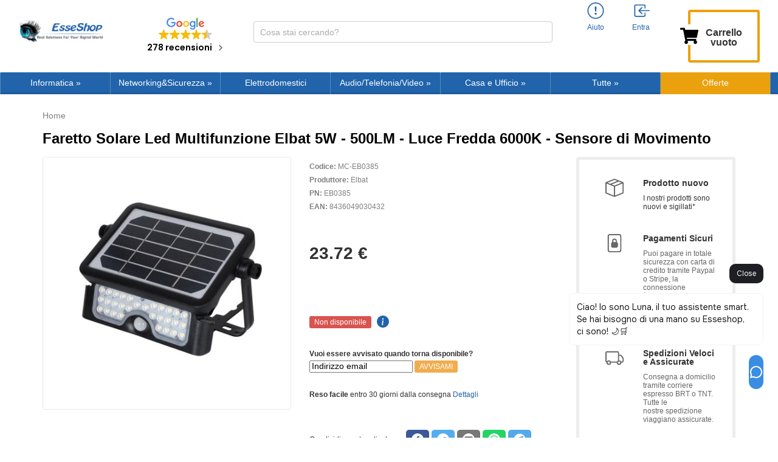

--- FILE ---
content_type: text/html; charset=UTF-8
request_url: https://www.esseshop.it/faretto-solare-led-multifunzione-elbat-5w-500lm-luce-fredda-6000k-sensore-di-movimento-p-229924.html
body_size: 36888
content:
<!DOCTYPE html>
<html dir="LTR" lang="it" prefix="og: http://ogp.me/ns#">
<head>
    <meta http-equiv="Content-Type" content="text/html; charset=utf-8">
    <meta http-equiv="X-UA-Compatible" content="IE=edge">
<!--    <meta name="viewport" content="width=device-width, initial-scale=1.0, maximum-scale=1.0">-->
    <meta name="viewport" content="width=device-width, initial-scale=1.0">
    <!-- Chrome, Firefox OS and Opera -->
    <meta name="theme-color" content="#2164ab">
    <!-- Windows Phone -->
    <meta name="msapplication-navbutton-color" content="#2164ab">
  <link  rel="stylesheet" type="text/css"  media="all" href="https://cdn.sniperfast.com/custom/esseshopit/sniperfast.css" />
    <svg xmlns="http://www.w3.org/2000/svg" style="display:none;">
    <symbol id="cart" fill="currentColor" class="bi bi-cart3" viewBox="0 0 16 16">
        <path d="M0 1.5A.5.5 0 0 1 .5 1H2a.5.5 0 0 1 .485.379L2.89 3H14.5a.5.5 0 0 1 .49.598l-1 5a.5.5 0 0 1-.465.401l-9.397.472L4.415 11H13a.5.5 0 0 1 0 1H4a.5.5 0 0 1-.491-.408L2.01 3.607 1.61 2H.5a.5.5 0 0 1-.5-.5zM3.102 4l.84 4.479 9.144-.459L13.89 4H3.102zM5 12a2 2 0 1 0 0 4 2 2 0 0 0 0-4zm7 0a2 2 0 1 0 0 4 2 2 0 0 0 0-4zm-7 1a1 1 0 1 1 0 2 1 1 0 0 1 0-2zm7 0a1 1 0 1 1 0 2 1 1 0 0 1 0-2z"/>
    </symbol>
    <symbol id="account-history" fill="currentColor" class="bi bi-person" viewBox="0 0 16 16">
        <path d="M8 8a3 3 0 1 0 0-6 3 3 0 0 0 0 6zm2-3a2 2 0 1 1-4 0 2 2 0 0 1 4 0zm4 8c0 1-1 1-1 1H3s-1 0-1-1 1-4 6-4 6 3 6 4zm-1-.004c-.001-.246-.154-.986-.832-1.664C11.516 10.68 10.289 10 8 10c-2.29 0-3.516.68-4.168 1.332-.678.678-.83 1.418-.832 1.664h10z"/>
    </symbol>
    <symbol id="account-information" fill="currentColor" class="bi bi-exclamation-circle" viewBox="0 0 16 16">
        <path d="M8 15A7 7 0 1 1 8 1a7 7 0 0 1 0 14zm0 1A8 8 0 1 0 8 0a8 8 0 0 0 0 16z"/>
        <path d="M7.002 11a1 1 0 1 1 2 0 1 1 0 0 1-2 0zM7.1 4.995a.905.905 0 1 1 1.8 0l-.35 3.507a.552.552 0 0 1-1.1 0L7.1 4.995z"/>
    </symbol>
    <symbol id="account-login" fill="currentColor" class="bi bi-box-arrow-in-left" viewBox="0 0 16 16">
        <path fill-rule="evenodd" d="M10 3.5a.5.5 0 0 0-.5-.5h-8a.5.5 0 0 0-.5.5v9a.5.5 0 0 0 .5.5h8a.5.5 0 0 0 .5-.5v-2a.5.5 0 0 1 1 0v2A1.5 1.5 0 0 1 9.5 14h-8A1.5 1.5 0 0 1 0 12.5v-9A1.5 1.5 0 0 1 1.5 2h8A1.5 1.5 0 0 1 11 3.5v2a.5.5 0 0 1-1 0v-2z"/>
        <path fill-rule="evenodd" d="M4.146 8.354a.5.5 0 0 1 0-.708l3-3a.5.5 0 1 1 .708.708L5.707 7.5H14.5a.5.5 0 0 1 0 1H5.707l2.147 2.146a.5.5 0 0 1-.708.708l-3-3z"/>
    </symbol>
    <symbol id="account-logoff" fill="currentColor" class="bi bi-box-arrow-in-left" viewBox="0 0 16 16">
        <path fill-rule="evenodd" d="M10 12.5a.5.5 0 0 1-.5.5h-8a.5.5 0 0 1-.5-.5v-9a.5.5 0 0 1 .5-.5h8a.5.5 0 0 1 .5.5v2a.5.5 0 0 0 1 0v-2A1.5 1.5 0 0 0 9.5 2h-8A1.5 1.5 0 0 0 0 3.5v9A1.5 1.5 0 0 0 1.5 14h8a1.5 1.5 0 0 0 1.5-1.5v-2a.5.5 0 0 0-1 0v2z"/>
        <path fill-rule="evenodd" d="M15.854 8.354a.5.5 0 0 0 0-.708l-3-3a.5.5 0 0 0-.708.708L14.293 7.5H5.5a.5.5 0 0 0 0 1h8.793l-2.147 2.146a.5.5 0 0 0 .708.708l3-3z"/>
    </symbol>
    <symbol id="account-login-google" enable-background="new 0 0 512 512" viewBox="0 0 512 512">
        <path d="m120 256c0-25.367 6.989-49.13 19.131-69.477v-86.308h-86.308c-34.255 44.488-52.823 98.707-52.823 155.785s18.568 111.297 52.823 155.785h86.308v-86.308c-12.142-20.347-19.131-44.11-19.131-69.477z" fill="#fbbd00"></path><path d="m256 392-60 60 60 60c57.079 0 111.297-18.568 155.785-52.823v-86.216h-86.216c-20.525 12.186-44.388 19.039-69.569 19.039z" fill="#0f9d58"></path><path d="m139.131 325.477-86.308 86.308c6.782 8.808 14.167 17.243 22.158 25.235 48.352 48.351 112.639 74.98 181.019 74.98v-120c-49.624 0-93.117-26.72-116.869-66.523z" fill="#31aa52"></path><path d="m512 256c0-15.575-1.41-31.179-4.192-46.377l-2.251-12.299h-249.557v120h121.452c-11.794 23.461-29.928 42.602-51.884 55.638l86.216 86.216c8.808-6.782 17.243-14.167 25.235-22.158 48.352-48.353 74.981-112.64 74.981-181.02z" fill="#3c79e6"></path><path d="m352.167 159.833 10.606 10.606 84.853-84.852-10.606-10.606c-48.352-48.352-112.639-74.981-181.02-74.981l-60 60 60 60c36.326 0 70.479 14.146 96.167 39.833z" fill="#cf2d48"></path><path d="m256 120v-120c-68.38 0-132.667 26.629-181.02 74.98-7.991 7.991-15.376 16.426-22.158 25.235l86.308 86.308c23.753-39.803 67.246-66.523 116.87-66.523z" fill="#eb4132"></path>
    </symbol>
    <symbol id="account-mail" enable-background="new 0 0 512 512" viewBox="0 0 512 512">
        <path d="M464 64H48C21.5 64 0 85.5 0 112v288c0 26.5 21.5 48 48 48h416c26.5 0 48-21.5 48-48V112c0-26.5-21.5-48-48-48zM48 96h416c8.8 0 16 7.2 16 16v41.4c-21.9 18.5-53.2 44-150.6 121.3-16.9 13.4-50.2 45.7-73.4 45.3-23.2.4-56.6-31.9-73.4-45.3C85.2 197.4 53.9 171.9 32 153.4V112c0-8.8 7.2-16 16-16zm416 320H48c-8.8 0-16-7.2-16-16V195c22.8 18.7 58.8 47.6 130.7 104.7 20.5 16.4 56.7 52.5 93.3 52.3 36.4.3 72.3-35.5 93.3-52.3 71.9-57.1 107.9-86 130.7-104.7v205c0 8.8-7.2 16-16 16z"></path>
    </symbol>
    <symbol id="account-password" enable-background="new 0 0 512 512" viewBox="0 0 448 512">
        <path d="M400 224h-24v-72C376 68.2 307.8 0 224 0S72 68.2 72 152v72H48c-26.5 0-48 21.5-48 48v192c0 26.5 21.5 48 48 48h352c26.5 0 48-21.5 48-48V272c0-26.5-21.5-48-48-48zm-104 0H152v-72c0-39.7 32.3-72 72-72s72 32.3 72 72v72z"></path>
    </symbol>
    <symbol id="product-info" viewBox="0 0 16 16">
        <path d="M8 16A8 8 0 1 0 8 0a8 8 0 0 0 0 16zm.93-9.412-1 4.705c-.07.34.029.533.304.533.194 0 .487-.07.686-.246l-.088.416c-.287.346-.92.598-1.465.598-.703 0-1.002-.422-.808-1.319l.738-3.468c.064-.293.006-.399-.287-.47l-.451-.081.082-.381 2.29-.287zM8 5.5a1 1 0 1 1 0-2 1 1 0 0 1 0 2z"/>
    </symbol>
    <symbol id="share-fb" viewBox="0 0 24 24">
        <path d="M12 0C5.38 0 0 5.38 0 12s5.38 12 12 12 12-5.38 12-12S18.62 0 12 0zm3.6 11.5h-2.1v7h-3v-7h-2v-2h2V8.34c0-1.1.35-2.82 2.65-2.82h2.35v2.3h-1.4c-.25 0-.6.13-.6.66V9.5h2.34l-.24 2z"/>
    </symbol>
    <symbol id="share-twitter" viewBox="0 0 24 24">
        <path d="M12 0C5.38 0 0 5.38 0 12s5.38 12 12 12 12-5.38 12-12S18.62 0 12 0zm5.26 9.38v.34c0 3.48-2.64 7.5-7.48 7.5-1.48 0-2.87-.44-4.03-1.2 1.37.17 2.77-.2 3.9-1.08-1.16-.02-2.13-.78-2.46-1.83.38.1.8.07 1.17-.03-1.2-.24-2.1-1.3-2.1-2.58v-.05c.35.2.75.32 1.18.33-.7-.47-1.17-1.28-1.17-2.2 0-.47.13-.92.36-1.3C7.94 8.85 9.88 9.9 12.06 10c-.04-.2-.06-.4-.06-.6 0-1.46 1.18-2.63 2.63-2.63.76 0 1.44.3 1.92.82.6-.12 1.95-.27 1.95-.27-.35.53-.72 1.66-1.24 2.04z"/>
    </symbol>
    <symbol id="share-mail" viewBox="0 0 24 24">
        <path d="M12 0C5.38 0 0 5.38 0 12s5.38 12 12 12 12-5.38 12-12S18.62 0 12 0zm8 16c0 1.1-.9 2-2 2H6c-1.1 0-2-.9-2-2V8c0-1.1.9-2 2-2h12c1.1 0 2 .9 2 2v8z"/><path d="M17.9 8.18c-.2-.2-.5-.24-.72-.07L12 12.38 6.82 8.1c-.22-.16-.53-.13-.7.08s-.15.53.06.7l3.62 2.97-3.57 2.23c-.23.14-.3.45-.15.7.1.14.25.22.42.22.1 0 .18-.02.27-.08l3.85-2.4 1.06.87c.1.04.2.1.32.1s.23-.06.32-.1l1.06-.9 3.86 2.4c.08.06.17.1.26.1.17 0 .33-.1.42-.25.15-.24.08-.55-.15-.7l-3.57-2.22 3.62-2.96c.2-.2.24-.5.07-.72z"/>
    </symbol>
    <symbol id="share-whatsapp" viewBox="0 0 24 24">
        <path d="m12 0c-6.6 0-12 5.4-12 12s5.4 12 12 12 12-5.4 12-12-5.4-12-12-12zm0 3.8c2.2 0 4.2 0.9 5.7 2.4 1.6 1.5 2.4 3.6 2.5 5.7 0 4.5-3.6 8.1-8.1 8.1-1.4 0-2.7-0.4-3.9-1l-4.4 1.1 1.2-4.2c-0.8-1.2-1.1-2.6-1.1-4 0-4.5 3.6-8.1 8.1-8.1zm0.1 1.5c-3.7 0-6.7 3-6.7 6.7 0 1.3 0.3 2.5 1 3.6l0.1 0.3-0.7 2.4 2.5-0.7 0.3 0.099c1 0.7 2.2 1 3.4 1 3.7 0 6.8-3 6.9-6.6 0-1.8-0.7-3.5-2-4.8s-3-2-4.8-2zm-3 2.9h0.4c0.2 0 0.4-0.099 0.5 0.3s0.5 1.5 0.6 1.7 0.1 0.2 0 0.3-0.1 0.2-0.2 0.3l-0.3 0.3c-0.1 0.1-0.2 0.2-0.1 0.4 0.2 0.2 0.6 0.9 1.2 1.4 0.7 0.7 1.4 0.9 1.6 1 0.2 0 0.3 0.001 0.4-0.099s0.5-0.6 0.6-0.8c0.2-0.2 0.3-0.2 0.5-0.1l1.4 0.7c0.2 0.1 0.3 0.2 0.5 0.3 0 0.1 0.1 0.5-0.099 1s-1 0.9-1.4 1c-0.3 0-0.8 0.001-1.3-0.099-0.3-0.1-0.7-0.2-1.2-0.4-2.1-0.9-3.4-3-3.5-3.1s-0.8-1.1-0.8-2.1c0-1 0.5-1.5 0.7-1.7s0.4-0.3 0.5-0.3z"/>
    </symbol>
    <symbol id="share-telegram" viewBox="0 0 24 24">
        <path d="M12 23.5c6.35 0 11.5-5.15 11.5-11.5S18.35.5 12 .5.5 5.65.5 12 5.65 23.5 12 23.5zM2.505 11.053c-.31.118-.505.738-.505.738s.203.62.513.737l3.636 1.355 1.417 4.557a.787.787 0 0 0 1.25.375l2.115-1.72a.29.29 0 0 1 .353-.01L15.1 19.85a.786.786 0 0 0 .746.095.786.786 0 0 0 .487-.573l2.793-13.426a.787.787 0 0 0-1.054-.893l-15.568 6z" fill-rule="evenodd"/>
    </symbol>
    <symbol id="header-search" enable-background="new 0 0 512 512" viewBox="0 0 448 512">
        <path fill="#008DD2" d="M3346 1077c41,0 75,34 75,75 0,41 -34,75 -75,75 -41,0 -75,-34 -75,-75 0,-41 34,-75 75,-75zm-1198 -824c193,0 349,156 349,349 0,193 -156,349 -349,349 -193,0 -349,-156 -349,-349 0,-193 156,-349 349,-349zm-1116 546c151,0 274,123 274,274 0,151 -123,274 -274,274 -151,0 -274,-123 -274,-274 0,-151 123,-274 274,-274zm-500 1189c134,0 243,109 243,243 0,134 -109,243 -243,243 -134,0 -243,-109 -243,-243 0,-134 109,-243 243,-243zm500 1223c121,0 218,98 218,218 0,121 -98,218 -218,218 -121,0 -218,-98 -218,-218 0,-121 98,-218 218,-218zm1116 434c110,0 200,89 200,200 0,110 -89,200 -200,200 -110,0 -200,-89 -200,-200 0,-110 89,-200 200,-200zm1145 -434c81,0 147,66 147,147 0,81 -66,147 -147,147 -81,0 -147,-66 -147,-147 0,-81 66,-147 147,-147zm459 -1098c65,0 119,53 119,119 0,65 -53,119 -119,119 -65,0 -119,-53 -119,-119 0,-65 53,-119 119,-119z"/>
    </symbol>
    <symbol id="header-search-btn" enable-background="new 0 0 512 512" viewBox="0 0 512 512">
        <path d="M443.5 420.2L336.7 312.4c20.9-26.2 33.5-59.4 33.5-95.5 0-84.5-68.5-153-153.1-153S64 132.5 64 217s68.5 153 153.1 153c36.6 0 70.1-12.8 96.5-34.2l106.1 107.1c3.2 3.4 7.6 5.1 11.9 5.1 4.1 0 8.2-1.5 11.3-4.5 6.6-6.3 6.8-16.7.6-23.3zm-226.4-83.1c-32.1 0-62.3-12.5-85-35.2-22.7-22.7-35.2-52.9-35.2-84.9 0-32.1 12.5-62.3 35.2-84.9 22.7-22.7 52.9-35.2 85-35.2s62.3 12.5 85 35.2c22.7 22.7 35.2 52.9 35.2 84.9 0 32.1-12.5 62.3-35.2 84.9-22.7 22.7-52.9 35.2-85 35.2z"></path>
    </symbol>
    <symbol id="header-mobile-basket" enable-background="new 0 0 512 512" viewBox="0 0 576 512">
       <path d="M528.12 301.319l47.273-208C578.806 78.301 567.391 64 551.99 64H159.208l-9.166-44.81C147.758 8.021 137.93 0 126.529 0H24C10.745 0 0 10.745 0 24v16c0 13.255 10.745 24 24 24h69.883l70.248 343.435C147.325 417.1 136 435.222 136 456c0 30.928 25.072 56 56 56s56-25.072 56-56c0-15.674-6.447-29.835-16.824-40h209.647C430.447 426.165 424 440.326 424 456c0 30.928 25.072 56 56 56s56-25.072 56-56c0-22.172-12.888-41.332-31.579-50.405l5.517-24.276c3.413-15.018-8.002-29.319-23.403-29.319H218.117l-6.545-32h293.145c11.206 0 20.92-7.754 23.403-18.681z"></path>
    </symbol>
    <symbol id="header-mobile-login" enable-background="new 0 0 512 512" viewBox="0 0 512 512">
       <path d="M447.8 438.3c-7.2-31.8-48.3-47.3-62.5-52.3-15.6-5.5-37.8-6.8-52.1-10-8.2-1.8-20.1-6.3-24.1-11.1s-1.6-49.3-1.6-49.3 7.4-11.5 11.4-21.7c4-10.1 8.4-37.9 8.4-37.9s8.2 0 11.1-14.4c3.1-15.7 8-21.8 7.4-33.5-.6-11.5-6.9-11.2-6.9-11.2s6.1-16.7 6.8-51.3c.9-41.1-31.3-81.6-89.6-81.6-59.1 0-90.6 40.5-89.7 81.6.8 34.6 6.7 51.3 6.7 51.3s-6.3-.3-6.9 11.2c-.6 11.7 4.3 17.8 7.4 33.5 2.8 14.4 11.1 14.4 11.1 14.4s4.4 27.8 8.4 37.9c4 10.2 11.4 21.7 11.4 21.7s2.4 44.5-1.6 49.3c-4 4.8-15.9 9.3-24.1 11.1-14.3 3.2-36.5 4.5-52.1 10-14.2 5-55.3 20.5-62.5 52.3-1.1 5 2.7 9.7 7.9 9.7H440c5.1 0 8.9-4.7 7.8-9.7z"></path>
    </symbol>
    <symbol id="review-like" enable-background="new 0 0 512 512" viewBox="0 0 512 512">
        <path d="M104 224H24c-13.255 0-24 10.745-24 24v240c0 13.255 10.745 24 24 24h80c13.255 0 24-10.745 24-24V248c0-13.255-10.745-24-24-24zM64 472c-13.255 0-24-10.745-24-24s10.745-24 24-24 24 10.745 24 24-10.745 24-24 24zM384 81.452c0 42.416-25.97 66.208-33.277 94.548h101.723c33.397 0 59.397 27.746 59.553 58.098.084 17.938-7.546 37.249-19.439 49.197l-.11.11c9.836 23.337 8.237 56.037-9.308 79.469 8.681 25.895-.069 57.704-16.382 74.757 4.298 17.598 2.244 32.575-6.148 44.632C440.202 511.587 389.616 512 346.839 512l-2.845-.001c-48.287-.017-87.806-17.598-119.56-31.725-15.957-7.099-36.821-15.887-52.651-16.178-6.54-.12-11.783-5.457-11.783-11.998v-213.77c0-3.2 1.282-6.271 3.558-8.521 39.614-39.144 56.648-80.587 89.117-113.111 14.804-14.832 20.188-37.236 25.393-58.902C282.515 39.293 291.817 0 312 0c24 0 72 8 72 81.452z"></path>
    </symbol>
    <symbol id="review-time" enable-background="new 0 0 512 512" viewBox="0 0 512 512">
        <path d="M256 8C119 8 8 119 8 256s111 248 248 248 248-111 248-248S393 8 256 8zm0 448c-110.5 0-200-89.5-200-200S145.5 56 256 56s200 89.5 200 200-89.5 200-200 200zm61.8-104.4l-84.9-61.7c-3.1-2.3-4.9-5.9-4.9-9.7V116c0-6.6 5.4-12 12-12h32c6.6 0 12 5.4 12 12v141.7l66.8 48.6c5.4 3.9 6.5 11.4 2.6 16.8L334.6 349c-3.9 5.3-11.4 6.5-16.8 2.6z"></path>
    </symbol>
    <symbol id="menu-arrow" viewBox="0 0 320 512">
        <path d="M285.476 272.971L91.132 467.314c-9.373 9.373-24.569 9.373-33.941 0l-22.667-22.667c-9.357-9.357-9.375-24.522-.04-33.901L188.505 256 34.484 101.255c-9.335-9.379-9.317-24.544.04-33.901l22.667-22.667c9.373-9.373 24.569-9.373 33.941 0L285.475 239.03c9.373 9.372 9.373 24.568.001 33.941z"></path>
    </symbol>
    <symbol id="categories-component" fill="currentColor" class="bi bi-cpu" viewBox="0 0 16 16">
        <path d="M5 0a.5.5 0 0 1 .5.5V2h1V.5a.5.5 0 0 1 1 0V2h1V.5a.5.5 0 0 1 1 0V2h1V.5a.5.5 0 0 1 1 0V2A2.5 2.5 0 0 1 14 4.5h1.5a.5.5 0 0 1 0 1H14v1h1.5a.5.5 0 0 1 0 1H14v1h1.5a.5.5 0 0 1 0 1H14v1h1.5a.5.5 0 0 1 0 1H14a2.5 2.5 0 0 1-2.5 2.5v1.5a.5.5 0 0 1-1 0V14h-1v1.5a.5.5 0 0 1-1 0V14h-1v1.5a.5.5 0 0 1-1 0V14h-1v1.5a.5.5 0 0 1-1 0V14A2.5 2.5 0 0 1 2 11.5H.5a.5.5 0 0 1 0-1H2v-1H.5a.5.5 0 0 1 0-1H2v-1H.5a.5.5 0 0 1 0-1H2v-1H.5a.5.5 0 0 1 0-1H2A2.5 2.5 0 0 1 4.5 2V.5A.5.5 0 0 1 5 0zm-.5 3A1.5 1.5 0 0 0 3 4.5v7A1.5 1.5 0 0 0 4.5 13h7a1.5 1.5 0 0 0 1.5-1.5v-7A1.5 1.5 0 0 0 11.5 3h-7zM5 6.5A1.5 1.5 0 0 1 6.5 5h3A1.5 1.5 0 0 1 11 6.5v3A1.5 1.5 0 0 1 9.5 11h-3A1.5 1.5 0 0 1 5 9.5v-3zM6.5 6a.5.5 0 0 0-.5.5v3a.5.5 0 0 0 .5.5h3a.5.5 0 0 0 .5-.5v-3a.5.5 0 0 0-.5-.5h-3z"/>
    </symbol>
    <symbol id="categories-notebook" fill="currentColor" class="bi bi-laptop" viewBox="0 0 16 16">
        <path d="M13.5 3a.5.5 0 0 1 .5.5V11H2V3.5a.5.5 0 0 1 .5-.5h11zm-11-1A1.5 1.5 0 0 0 1 3.5V12h14V3.5A1.5 1.5 0 0 0 13.5 2h-11zM0 12.5h16a1.5 1.5 0 0 1-1.5 1.5h-13A1.5 1.5 0 0 1 0 12.5z"/>
    </symbol>
    <symbol id="categories-tablet" fill="currentColor" class="bi bi-tablet" viewBox="0 0 16 16">
        <path d="M12 1a1 1 0 0 1 1 1v12a1 1 0 0 1-1 1H4a1 1 0 0 1-1-1V2a1 1 0 0 1 1-1h8zM4 0a2 2 0 0 0-2 2v12a2 2 0 0 0 2 2h8a2 2 0 0 0 2-2V2a2 2 0 0 0-2-2H4z"/>
        <path d="M8 14a1 1 0 1 0 0-2 1 1 0 0 0 0 2z"/>
    </symbol>
    <symbol id="categories-bag" fill="currentColor" class="bi bi-bag-dash" viewBox="0 0 16 16">
        <path fill-rule="evenodd" d="M5.5 10a.5.5 0 0 1 .5-.5h4a.5.5 0 0 1 0 1H6a.5.5 0 0 1-.5-.5z"/>
        <path d="M8 1a2.5 2.5 0 0 1 2.5 2.5V4h-5v-.5A2.5 2.5 0 0 1 8 1zm3.5 3v-.5a3.5 3.5 0 1 0-7 0V4H1v10a2 2 0 0 0 2 2h10a2 2 0 0 0 2-2V4h-3.5zM2 5h12v9a1 1 0 0 1-1 1H3a1 1 0 0 1-1-1V5z"/>
    </symbol>
    <symbol id="categories-tools" fill="currentColor" class="bi bi-tools" viewBox="0 0 16 16">
        <path d="M1 0 0 1l2.2 3.081a1 1 0 0 0 .815.419h.07a1 1 0 0 1 .708.293l2.675 2.675-2.617 2.654A3.003 3.003 0 0 0 0 13a3 3 0 1 0 5.878-.851l2.654-2.617.968.968-.305.914a1 1 0 0 0 .242 1.023l3.356 3.356a1 1 0 0 0 1.414 0l1.586-1.586a1 1 0 0 0 0-1.414l-3.356-3.356a1 1 0 0 0-1.023-.242L10.5 9.5l-.96-.96 2.68-2.643A3.005 3.005 0 0 0 16 3c0-.269-.035-.53-.102-.777l-2.14 2.141L12 4l-.364-1.757L13.777.102a3 3 0 0 0-3.675 3.68L7.462 6.46 4.793 3.793a1 1 0 0 1-.293-.707v-.071a1 1 0 0 0-.419-.814L1 0zm9.646 10.646a.5.5 0 0 1 .708 0l3 3a.5.5 0 0 1-.708.708l-3-3a.5.5 0 0 1 0-.708zM3 11l.471.242.529.026.287.445.445.287.026.529L5 13l-.242.471-.026.529-.445.287-.287.445-.529.026L3 15l-.471-.242L2 14.732l-.287-.445L1.268 14l-.026-.529L1 13l.242-.471.026-.529.445-.287.287-.445.529-.026L3 11z"/>
    </symbol>
    <symbol id="categories-hdd" fill="currentColor" class="bi bi-hdd-stack" viewBox="0 0 16 16">
        <path d="M14 10a1 1 0 0 1 1 1v1a1 1 0 0 1-1 1H2a1 1 0 0 1-1-1v-1a1 1 0 0 1 1-1h12zM2 9a2 2 0 0 0-2 2v1a2 2 0 0 0 2 2h12a2 2 0 0 0 2-2v-1a2 2 0 0 0-2-2H2z"/>
        <path d="M5 11.5a.5.5 0 1 1-1 0 .5.5 0 0 1 1 0zm-2 0a.5.5 0 1 1-1 0 .5.5 0 0 1 1 0zM14 3a1 1 0 0 1 1 1v1a1 1 0 0 1-1 1H2a1 1 0 0 1-1-1V4a1 1 0 0 1 1-1h12zM2 2a2 2 0 0 0-2 2v1a2 2 0 0 0 2 2h12a2 2 0 0 0 2-2V4a2 2 0 0 0-2-2H2z"/>
        <path d="M5 4.5a.5.5 0 1 1-1 0 .5.5 0 0 1 1 0zm-2 0a.5.5 0 1 1-1 0 .5.5 0 0 1 1 0z"/>
    </symbol>
    <symbol id="categories-disc" fill="currentColor" class="bi bi-disc" viewBox="0 0 16 16">
        <path d="M8 15A7 7 0 1 1 8 1a7 7 0 0 1 0 14zm0 1A8 8 0 1 0 8 0a8 8 0 0 0 0 16z"/>
        <path d="M10 8a2 2 0 1 1-4 0 2 2 0 0 1 4 0zM8 4a4 4 0 0 0-4 4 .5.5 0 0 1-1 0 5 5 0 0 1 5-5 .5.5 0 0 1 0 1zm4.5 3.5a.5.5 0 0 1 .5.5 5 5 0 0 1-5 5 .5.5 0 0 1 0-1 4 4 0 0 0 4-4 .5.5 0 0 1 .5-.5z"/>
    </symbol>
    <symbol id="categories-router" fill="currentColor" class="bi bi-router" viewBox="0 0 16 16">
        <path fill-rule="evenodd" d="M5.525 3.025a3.5 3.5 0 0 1 4.95 0 .5.5 0 1 0 .707-.707 4.5 4.5 0 0 0-6.364 0 .5.5 0 0 0 .707.707ZM6.94 4.44a1.5 1.5 0 0 1 2.122 0 .5.5 0 0 0 .707-.707 2.5 2.5 0 0 0-3.536 0 .5.5 0 0 0 .707.707ZM2.974 2.342a.5.5 0 1 0-.948.316L3.806 8H1.5A1.5 1.5 0 0 0 0 9.5v2A1.5 1.5 0 0 0 1.5 13H2a.5.5 0 0 0 .5.5h2A.5.5 0 0 0 5 13h6a.5.5 0 0 0 .5.5h2a.5.5 0 0 0 .5-.5h.5a1.5 1.5 0 0 0 1.5-1.5v-2A1.5 1.5 0 0 0 14.5 8h-2.306l1.78-5.342a.5.5 0 1 0-.948-.316L11.14 8H4.86L2.974 2.342ZM6.5 9h8a.5.5 0 0 1 .5.5v2a.5.5 0 0 1-.5.5h-13a.5.5 0 0 1-.5-.5v-2a.5.5 0 0 1 .5-.5h5Zm-4 2a.5.5 0 1 1 0-1 .5.5 0 0 1 0 1Zm4.5-.5a.5.5 0 1 0 1 0 .5.5 0 0 0-1 0Zm2.5.5a.5.5 0 1 1 0-1 .5.5 0 0 1 0 1Zm1.5-.5a.5.5 0 1 0 1 0 .5.5 0 0 0-1 0Zm2 0a.5.5 0 1 0 1 0 .5.5 0 0 0-1 0Zm-4.5-5a.5.5 0 1 1-1 0 .5.5 0 0 1 1 0Z"/>
    </symbol>
    <symbol id="categories-shield" fill="currentColor" class="bi bi-shield-lock" viewBox="0 0 16 16">
        <path d="M5.338 1.59a61.44 61.44 0 0 0-2.837.856.481.481 0 0 0-.328.39c-.554 4.157.726 7.19 2.253 9.188a10.725 10.725 0 0 0 2.287 2.233c.346.244.652.42.893.533.12.057.218.095.293.118a.55.55 0 0 0 .101.025.615.615 0 0 0 .1-.025c.076-.023.174-.061.294-.118.24-.113.547-.29.893-.533a10.726 10.726 0 0 0 2.287-2.233c1.527-1.997 2.807-5.031 2.253-9.188a.48.48 0 0 0-.328-.39c-.651-.213-1.75-.56-2.837-.855C9.552 1.29 8.531 1.067 8 1.067c-.53 0-1.552.223-2.662.524zM5.072.56C6.157.265 7.31 0 8 0s1.843.265 2.928.56c1.11.3 2.229.655 2.887.87a1.54 1.54 0 0 1 1.044 1.262c.596 4.477-.787 7.795-2.465 9.99a11.775 11.775 0 0 1-2.517 2.453 7.159 7.159 0 0 1-1.048.625c-.28.132-.581.24-.829.24s-.548-.108-.829-.24a7.158 7.158 0 0 1-1.048-.625 11.777 11.777 0 0 1-2.517-2.453C1.928 10.487.545 7.169 1.141 2.692A1.54 1.54 0 0 1 2.185 1.43 62.456 62.456 0 0 1 5.072.56z"/>
        <path d="M9.5 6.5a1.5 1.5 0 0 1-1 1.415l.385 1.99a.5.5 0 0 1-.491.595h-.788a.5.5 0 0 1-.49-.595l.384-1.99a1.5 1.5 0 1 1 2-1.415z"/>
    </symbol>
    <symbol id="categories-hdd-rack" fill="currentColor" class="bi bi-hdd-rack" viewBox="0 0 16 16">
        <path d="M4.5 5a.5.5 0 1 0 0-1 .5.5 0 0 0 0 1zM3 4.5a.5.5 0 1 1-1 0 .5.5 0 0 1 1 0zm2 7a.5.5 0 1 1-1 0 .5.5 0 0 1 1 0zm-2.5.5a.5.5 0 1 0 0-1 .5.5 0 0 0 0 1z"/>
        <path d="M2 2a2 2 0 0 0-2 2v1a2 2 0 0 0 2 2h1v2H2a2 2 0 0 0-2 2v1a2 2 0 0 0 2 2h12a2 2 0 0 0 2-2v-1a2 2 0 0 0-2-2h-1V7h1a2 2 0 0 0 2-2V4a2 2 0 0 0-2-2H2zm13 2v1a1 1 0 0 1-1 1H2a1 1 0 0 1-1-1V4a1 1 0 0 1 1-1h12a1 1 0 0 1 1 1zm0 7v1a1 1 0 0 1-1 1H2a1 1 0 0 1-1-1v-1a1 1 0 0 1 1-1h12a1 1 0 0 1 1 1zm-3-4v2H4V7h8z"/>
    </symbol>
    <symbol id="categories-bezier2" fill="currentColor" class="bi bi-bezier2" viewBox="0 0 16 16">
        <path fill-rule="evenodd" d="M1 2.5A1.5 1.5 0 0 1 2.5 1h1A1.5 1.5 0 0 1 5 2.5h4.134a1 1 0 1 1 0 1h-2.01c.18.18.34.381.484.605.638.992.892 2.354.892 3.895 0 1.993.257 3.092.713 3.7.356.476.895.721 1.787.784A1.5 1.5 0 0 1 12.5 11h1a1.5 1.5 0 0 1 1.5 1.5v1a1.5 1.5 0 0 1-1.5 1.5h-1a1.5 1.5 0 0 1-1.5-1.5H6.866a1 1 0 1 1 0-1h1.711a2.839 2.839 0 0 1-.165-.2C7.743 11.407 7.5 10.007 7.5 8c0-1.46-.246-2.597-.733-3.355-.39-.605-.952-1-1.767-1.112A1.5 1.5 0 0 1 3.5 5h-1A1.5 1.5 0 0 1 1 3.5v-1zM2.5 2a.5.5 0 0 0-.5.5v1a.5.5 0 0 0 .5.5h1a.5.5 0 0 0 .5-.5v-1a.5.5 0 0 0-.5-.5h-1zm10 10a.5.5 0 0 0-.5.5v1a.5.5 0 0 0 .5.5h1a.5.5 0 0 0 .5-.5v-1a.5.5 0 0 0-.5-.5h-1z"/>
    </symbol>
    <symbol id="categories-volume" fill="currentColor" class="bi bi-volume-up" viewBox="0 0 16 16">
        <path d="M11.536 14.01A8.473 8.473 0 0 0 14.026 8a8.473 8.473 0 0 0-2.49-6.01l-.708.707A7.476 7.476 0 0 1 13.025 8c0 2.071-.84 3.946-2.197 5.303l.708.707z"/>
        <path d="M10.121 12.596A6.48 6.48 0 0 0 12.025 8a6.48 6.48 0 0 0-1.904-4.596l-.707.707A5.483 5.483 0 0 1 11.025 8a5.483 5.483 0 0 1-1.61 3.89l.706.706z"/>
        <path d="M10.025 8a4.486 4.486 0 0 1-1.318 3.182L8 10.475A3.489 3.489 0 0 0 9.025 8c0-.966-.392-1.841-1.025-2.475l.707-.707A4.486 4.486 0 0 1 10.025 8zM7 4a.5.5 0 0 0-.812-.39L3.825 5.5H1.5A.5.5 0 0 0 1 6v4a.5.5 0 0 0 .5.5h2.325l2.363 1.89A.5.5 0 0 0 7 12V4zM4.312 6.39 6 5.04v5.92L4.312 9.61A.5.5 0 0 0 4 9.5H2v-3h2a.5.5 0 0 0 .312-.11z"/>
    </symbol>
    <symbol id="categories-bluetooth" fill="currentColor" class="bi bi-bluetooth" viewBox="0 0 16 16">
        <path fill-rule="evenodd" d="m8.543 3.948 1.316 1.316L8.543 6.58V3.948Zm0 8.104 1.316-1.316L8.543 9.42v2.632Zm-1.41-4.043L4.275 5.133l.827-.827L7.377 6.58V1.128l4.137 4.136L8.787 8.01l2.745 2.745-4.136 4.137V9.42l-2.294 2.274-.827-.827L7.133 8.01ZM7.903 16c3.498 0 5.904-1.655 5.904-8.01 0-6.335-2.406-7.99-5.903-7.99C4.407 0 2 1.655 2 8.01 2 14.344 4.407 16 7.904 16Z"/>
    </symbol>
    <symbol id="categories-camera" fill="currentColor" class="bi bi-camera" viewBox="0 0 16 16">
        <path d="M15 12a1 1 0 0 1-1 1H2a1 1 0 0 1-1-1V6a1 1 0 0 1 1-1h1.172a3 3 0 0 0 2.12-.879l.83-.828A1 1 0 0 1 6.827 3h2.344a1 1 0 0 1 .707.293l.828.828A3 3 0 0 0 12.828 5H14a1 1 0 0 1 1 1v6zM2 4a2 2 0 0 0-2 2v6a2 2 0 0 0 2 2h12a2 2 0 0 0 2-2V6a2 2 0 0 0-2-2h-1.172a2 2 0 0 1-1.414-.586l-.828-.828A2 2 0 0 0 9.172 2H6.828a2 2 0 0 0-1.414.586l-.828.828A2 2 0 0 1 3.172 4H2z"/>
        <path d="M8 11a2.5 2.5 0 1 1 0-5 2.5 2.5 0 0 1 0 5zm0 1a3.5 3.5 0 1 0 0-7 3.5 3.5 0 0 0 0 7zM3 6.5a.5.5 0 1 1-1 0 .5.5 0 0 1 1 0z"/>
    </symbol>
    <symbol id="categories-phone" fill="currentColor" class="bi bi-phone" viewBox="0 0 16 16">
        <path d="M11 1a1 1 0 0 1 1 1v12a1 1 0 0 1-1 1H5a1 1 0 0 1-1-1V2a1 1 0 0 1 1-1h6zM5 0a2 2 0 0 0-2 2v12a2 2 0 0 0 2 2h6a2 2 0 0 0 2-2V2a2 2 0 0 0-2-2H5z"/>
        <path d="M8 14a1 1 0 1 0 0-2 1 1 0 0 0 0 2z"/>
    </symbol>
    <symbol id="categories-camera-video" fill="currentColor" class="bi bi-camera-video" viewBox="0 0 16 16">
        <path fill-rule="evenodd" d="M0 5a2 2 0 0 1 2-2h7.5a2 2 0 0 1 1.983 1.738l3.11-1.382A1 1 0 0 1 16 4.269v7.462a1 1 0 0 1-1.406.913l-3.111-1.382A2 2 0 0 1 9.5 13H2a2 2 0 0 1-2-2V5zm11.5 5.175 3.5 1.556V4.269l-3.5 1.556v4.35zM2 4a1 1 0 0 0-1 1v6a1 1 0 0 0 1 1h7.5a1 1 0 0 0 1-1V5a1 1 0 0 0-1-1H2z"/>
    </symbol>
    <symbol id="categories-controller" fill="currentColor" class="bi bi-controller" viewBox="0 0 16 16">
        <path d="M11.5 6.027a.5.5 0 1 1-1 0 .5.5 0 0 1 1 0zm-1.5 1.5a.5.5 0 1 0 0-1 .5.5 0 0 0 0 1zm2.5-.5a.5.5 0 1 1-1 0 .5.5 0 0 1 1 0zm-1.5 1.5a.5.5 0 1 0 0-1 .5.5 0 0 0 0 1zm-6.5-3h1v1h1v1h-1v1h-1v-1h-1v-1h1v-1z"/>
        <path d="M3.051 3.26a.5.5 0 0 1 .354-.613l1.932-.518a.5.5 0 0 1 .62.39c.655-.079 1.35-.117 2.043-.117.72 0 1.443.041 2.12.126a.5.5 0 0 1 .622-.399l1.932.518a.5.5 0 0 1 .306.729c.14.09.266.19.373.297.408.408.78 1.05 1.095 1.772.32.733.599 1.591.805 2.466.206.875.34 1.78.364 2.606.024.816-.059 1.602-.328 2.21a1.42 1.42 0 0 1-1.445.83c-.636-.067-1.115-.394-1.513-.773-.245-.232-.496-.526-.739-.808-.126-.148-.25-.292-.368-.423-.728-.804-1.597-1.527-3.224-1.527-1.627 0-2.496.723-3.224 1.527-.119.131-.242.275-.368.423-.243.282-.494.575-.739.808-.398.38-.877.706-1.513.773a1.42 1.42 0 0 1-1.445-.83c-.27-.608-.352-1.395-.329-2.21.024-.826.16-1.73.365-2.606.206-.875.486-1.733.805-2.466.315-.722.687-1.364 1.094-1.772a2.34 2.34 0 0 1 .433-.335.504.504 0 0 1-.028-.079zm2.036.412c-.877.185-1.469.443-1.733.708-.276.276-.587.783-.885 1.465a13.748 13.748 0 0 0-.748 2.295 12.351 12.351 0 0 0-.339 2.406c-.022.755.062 1.368.243 1.776a.42.42 0 0 0 .426.24c.327-.034.61-.199.929-.502.212-.202.4-.423.615-.674.133-.156.276-.323.44-.504C4.861 9.969 5.978 9.027 8 9.027s3.139.942 3.965 1.855c.164.181.307.348.44.504.214.251.403.472.615.674.318.303.601.468.929.503a.42.42 0 0 0 .426-.241c.18-.408.265-1.02.243-1.776a12.354 12.354 0 0 0-.339-2.406 13.753 13.753 0 0 0-.748-2.295c-.298-.682-.61-1.19-.885-1.465-.264-.265-.856-.523-1.733-.708-.85-.179-1.877-.27-2.913-.27-1.036 0-2.063.091-2.913.27z"/>
    </symbol>
    <symbol id="categories-pencil-square" fill="currentColor" class="bi bi-pencil-square" viewBox="0 0 16 16">
        <path d="M15.502 1.94a.5.5 0 0 1 0 .706L14.459 3.69l-2-2L13.502.646a.5.5 0 0 1 .707 0l1.293 1.293zm-1.75 2.456-2-2L4.939 9.21a.5.5 0 0 0-.121.196l-.805 2.414a.25.25 0 0 0 .316.316l2.414-.805a.5.5 0 0 0 .196-.12l6.813-6.814z"/>
        <path fill-rule="evenodd" d="M1 13.5A1.5 1.5 0 0 0 2.5 15h11a1.5 1.5 0 0 0 1.5-1.5v-6a.5.5 0 0 0-1 0v6a.5.5 0 0 1-.5.5h-11a.5.5 0 0 1-.5-.5v-11a.5.5 0 0 1 .5-.5H9a.5.5 0 0 0 0-1H2.5A1.5 1.5 0 0 0 1 2.5v11z"/>
    </symbol>
    <symbol id="categories-scissors" fill="currentColor" class="bi bi-scissors" viewBox="0 0 16 16">
        <path d="M3.5 3.5c-.614-.884-.074-1.962.858-2.5L8 7.226 11.642 1c.932.538 1.472 1.616.858 2.5L8.81 8.61l1.556 2.661a2.5 2.5 0 1 1-.794.637L8 9.73l-1.572 2.177a2.5 2.5 0 1 1-.794-.637L7.19 8.61 3.5 3.5zm2.5 10a1.5 1.5 0 1 0-3 0 1.5 1.5 0 0 0 3 0zm7 0a1.5 1.5 0 1 0-3 0 1.5 1.5 0 0 0 3 0z"/>
    </symbol>
    <symbol id="categories-dice-3" fill="currentColor" class="bi bi-dice-3" viewBox="0 0 16 16">
        <path d="M13 1a2 2 0 0 1 2 2v10a2 2 0 0 1-2 2H3a2 2 0 0 1-2-2V3a2 2 0 0 1 2-2h10zM3 0a3 3 0 0 0-3 3v10a3 3 0 0 0 3 3h10a3 3 0 0 0 3-3V3a3 3 0 0 0-3-3H3z"/>
        <path d="M5.5 4a1.5 1.5 0 1 1-3 0 1.5 1.5 0 0 1 3 0zm8 8a1.5 1.5 0 1 1-3 0 1.5 1.5 0 0 1 3 0zm-4-4a1.5 1.5 0 1 1-3 0 1.5 1.5 0 0 1 3 0z"/>
    </symbol>
    <symbol id="categories-lightbulb" fill="currentColor" class="bi bi-lightbulb" viewBox="0 0 16 16">
        <path d="M2 6a6 6 0 1 1 10.174 4.31c-.203.196-.359.4-.453.619l-.762 1.769A.5.5 0 0 1 10.5 13a.5.5 0 0 1 0 1 .5.5 0 0 1 0 1l-.224.447a1 1 0 0 1-.894.553H6.618a1 1 0 0 1-.894-.553L5.5 15a.5.5 0 0 1 0-1 .5.5 0 0 1 0-1 .5.5 0 0 1-.46-.302l-.761-1.77a1.964 1.964 0 0 0-.453-.618A5.984 5.984 0 0 1 2 6zm6-5a5 5 0 0 0-3.479 8.592c.263.254.514.564.676.941L5.83 12h4.342l.632-1.467c.162-.377.413-.687.676-.941A5 5 0 0 0 8 1z"/>
    </symbol>
    <symbol id="categories-plug" fill="currentColor" class="bi bi-plug" viewBox="0 0 16 16">
        <path d="M6 0a.5.5 0 0 1 .5.5V3h3V.5a.5.5 0 0 1 1 0V3h1a.5.5 0 0 1 .5.5v3A3.5 3.5 0 0 1 8.5 10c-.002.434-.01.845-.04 1.22-.041.514-.126 1.003-.317 1.424a2.083 2.083 0 0 1-.97 1.028C6.725 13.9 6.169 14 5.5 14c-.998 0-1.61.33-1.974.718A1.922 1.922 0 0 0 3 16H2c0-.616.232-1.367.797-1.968C3.374 13.42 4.261 13 5.5 13c.581 0 .962-.088 1.218-.219.241-.123.4-.3.514-.55.121-.266.193-.621.23-1.09.027-.34.035-.718.037-1.141A3.5 3.5 0 0 1 4 6.5v-3a.5.5 0 0 1 .5-.5h1V.5A.5.5 0 0 1 6 0zM5 4v2.5A2.5 2.5 0 0 0 7.5 9h1A2.5 2.5 0 0 0 11 6.5V4H5z"/>
    </symbol>
    <symbol id="categories-house" fill="currentColor" class="bi bi-house" viewBox="0 0 16 16">
        <path fill-rule="evenodd" d="M2 13.5V7h1v6.5a.5.5 0 0 0 .5.5h9a.5.5 0 0 0 .5-.5V7h1v6.5a1.5 1.5 0 0 1-1.5 1.5h-9A1.5 1.5 0 0 1 2 13.5zm11-11V6l-2-2V2.5a.5.5 0 0 1 .5-.5h1a.5.5 0 0 1 .5.5z"/>
        <path fill-rule="evenodd" d="M7.293 1.5a1 1 0 0 1 1.414 0l6.647 6.646a.5.5 0 0 1-.708.708L8 2.207 1.354 8.854a.5.5 0 1 1-.708-.708L7.293 1.5z"/>
    </symbol>
    <symbol id="close" viewBox="0 0 512 512">
        <path d="M405 136.798L375.202 107 256 226.202 136.798 107 107 136.798 226.202 256 107 375.202 136.798 405 256 285.798 375.202 405 405 375.202 285.798 256z"></path>
    </symbol>
    <symbol id="footer-facebook" fill="black" class="bi bi-facebook" viewBox="0 0 16 16">
        <path d="M16 8.049c0-4.446-3.582-8.05-8-8.05C3.58 0-.002 3.603-.002 8.05c0 4.017 2.926 7.347 6.75 7.951v-5.625h-2.03V8.05H6.75V6.275c0-2.017 1.195-3.131 3.022-3.131.876 0 1.791.157 1.791.157v1.98h-1.009c-.993 0-1.303.621-1.303 1.258v1.51h2.218l-.354 2.326H9.25V16c3.824-.604 6.75-3.934 6.75-7.951z"/>
    </symbol>
    <symbol id="footer-instagram" fill="black" class="bi bi-instagram" viewBox="0 0 16 16">
        <path d="M8 0C5.829 0 5.556.01 4.703.048 3.85.088 3.269.222 2.76.42a3.917 3.917 0 0 0-1.417.923A3.927 3.927 0 0 0 .42 2.76C.222 3.268.087 3.85.048 4.7.01 5.555 0 5.827 0 8.001c0 2.172.01 2.444.048 3.297.04.852.174 1.433.372 1.942.205.526.478.972.923 1.417.444.445.89.719 1.416.923.51.198 1.09.333 1.942.372C5.555 15.99 5.827 16 8 16s2.444-.01 3.298-.048c.851-.04 1.434-.174 1.943-.372a3.916 3.916 0 0 0 1.416-.923c.445-.445.718-.891.923-1.417.197-.509.332-1.09.372-1.942C15.99 10.445 16 10.173 16 8s-.01-2.445-.048-3.299c-.04-.851-.175-1.433-.372-1.941a3.926 3.926 0 0 0-.923-1.417A3.911 3.911 0 0 0 13.24.42c-.51-.198-1.092-.333-1.943-.372C10.443.01 10.172 0 7.998 0h.003zm-.717 1.442h.718c2.136 0 2.389.007 3.232.046.78.035 1.204.166 1.486.275.373.145.64.319.92.599.28.28.453.546.598.92.11.281.24.705.275 1.485.039.843.047 1.096.047 3.231s-.008 2.389-.047 3.232c-.035.78-.166 1.203-.275 1.485a2.47 2.47 0 0 1-.599.919c-.28.28-.546.453-.92.598-.28.11-.704.24-1.485.276-.843.038-1.096.047-3.232.047s-2.39-.009-3.233-.047c-.78-.036-1.203-.166-1.485-.276a2.478 2.478 0 0 1-.92-.598 2.48 2.48 0 0 1-.6-.92c-.109-.281-.24-.705-.275-1.485-.038-.843-.046-1.096-.046-3.233 0-2.136.008-2.388.046-3.231.036-.78.166-1.204.276-1.486.145-.373.319-.64.599-.92.28-.28.546-.453.92-.598.282-.11.705-.24 1.485-.276.738-.034 1.024-.044 2.515-.045v.002zm4.988 1.328a.96.96 0 1 0 0 1.92.96.96 0 0 0 0-1.92zm-4.27 1.122a4.109 4.109 0 1 0 0 8.217 4.109 4.109 0 0 0 0-8.217zm0 1.441a2.667 2.667 0 1 1 0 5.334 2.667 2.667 0 0 1 0-5.334z"/>
    </symbol>
    <symbol id="footer-tiktok" fill="black" class="bi bi-tiktok" viewBox="0 0 16 16">
        <path d="M9 0h1.98c.144.715.54 1.617 1.235 2.512C12.895 3.389 13.797 4 15 4v2c-1.753 0-3.07-.814-4-1.829V11a5 5 0 1 1-5-5v2a3 3 0 1 0 3 3V0Z"/>
    </symbol>
</svg>

	<base href="https://www.esseshop.it/">

	<title>Faretto Solare Led Multifunzione Elbat 5W - 500LM - Luce Fredda 6000K - Sensore di Movimento -  - Esseshop</title>
	<meta name="Description" Content="Faretto Solare Led Multifunzione Elbat 5W - 500LM - Luce Fredda 6000K - Sensore di Movimento - Esseshop">
	<meta name="Keywords" CONTENT="">

	<link rel="canonical" href="https://www.esseshop.it/faretto-solare-led-multifunzione-elbat-5w-500lm-luce-fredda-6000k-sensore-di-movimento-p-229924.html"/>

	<link rel="shortcut icon" href="images/favicon.ico">
		<link rel="stylesheet" type="text/css" href="templates/default/css/all.min.css?v=1718097214">
		<link rel="stylesheet" type="text/css" href="includes/javascript/lightbox/lightbox.min.css">
	
    <!--[if IE]>
    <link rel="stylesheet" type="text/css" href="templates/default/css/ie.css">
    <![endif]-->

    <meta property="og:locale" content="it_it"/>
    <meta property="og:title" content="Faretto Solare Led Multifunzione Elbat 5W - 500LM - Luce Fredda 6000K - Sensore di Movimento -  - Esseshop"/>
    <meta property="og:type" content="product"/>
    <meta property="fb:app_id" content="330454775886539"/>
    <meta property="og:description" content="Faretto Solare Led Multifunzione Elbat 5W - 500LM - Luce Fredda 6000K - Sensore di Movimento - Esseshop"/>
    <meta property="og:url" content="https://www.esseshop.it/faretto-solare-led-multifunzione-elbat-5w-500lm-luce-fredda-6000k-sensore-di-movimento-p-229924.html"/>
    <meta property="og:image" content="https://www.esseshop.it/getimage/products/10173-thickbox_default1.jpg"/>
    <meta property="og:type" content="product"/>
              <meta property="og:image:width" content="500"/>
              <meta property="og:image:height" content="500"/><style>
              :root {--sm-text-color: #2164ab;--sm-link-color: #eba10e;--sm-background: #ffffff;--sm-bg-footer: #82aed4;--sm-bg-header: #eb154b;--sm-btn-color: #82aed4;}
              .p_img_href {height: 160px;line-height: 160px;}
              .p_img_href_list{max-width: 150px;}
              .product {height:315px;}
              .product_slider {height:320px;}
              @media (max-width:415px) {
                .product {height:308px;}
                .product_slider {height:313px;}
              }
            </style>
</head>

<body class="product_page not-front" data-page-name="product_info">
<!---->
<div class="page-wrap">
    <header>
        <!-- TOP HEADER -->
               <div class="top_header hidden-xs visible-sm-block">
            <div class="hidden container_top_header clearfix">
            <table class="headtb">
                <tr>
                    <td class="hdrtbs" valign="middle" width="35%">
                        <table class="headstb">
                            <tr>
                                <td  class="hdrtbs" valign="middle" align="left">
                                <a href="https://www.google.com/shopping/ratings/account/metrics?q=esseshop.it&c=IT&v=18&hl=it" target="_blank"><img class="desat" src="../images/reviewgoogle_v.png" alt="Google Review" /></a></td>
                            </tr>
                        </table>
                    <td  class="hdrtbs" valign="middle" align="center">
                                            </td>
                    <td  class="hdrtbs" valign="middle" width="35%" align="right">
                        <table class="headstb">
                            <tr>
                                <td  class="hdrtbs" valign="middle" width="100%" align="right"><a href="https://api.whatsapp.com/send?phone=390909240474" target="_blank"><svg class="waverde" xmlns="http://www.w3.org/2000/svg" width="16" height="16" fill="currentColor" class="bi bi-whatsapp" viewBox="0 0 16 16">
                                    <path d="M13.601 2.326A7.854 7.854 0 0 0 7.994 0C3.627 0 .068 3.558.064 7.926c0 1.399.366 2.76 1.057 3.965L0 16l4.204-1.102a7.933 7.933 0 0 0 3.79.965h.004c4.368 0 7.926-3.558 7.93-7.93A7.898 7.898 0 0 0 13.6 2.326zM7.994 14.521a6.573 6.573 0 0 1-3.356-.92l-.24-.144-2.494.654.666-2.433-.156-.251a6.56 6.56 0 0 1-1.007-3.505c0-3.626 2.957-6.584 6.591-6.584a6.56 6.56 0 0 1 4.66 1.931 6.557 6.557 0 0 1 1.928 4.66c-.004 3.639-2.961 6.592-6.592 6.592zm3.615-4.934c-.197-.099-1.17-.578-1.353-.646-.182-.065-.315-.099-.445.099-.133.197-.513.646-.627.775-.114.133-.232.148-.43.05-.197-.1-.836-.308-1.592-.985-.59-.525-.985-1.175-1.103-1.372-.114-.198-.011-.304.088-.403.087-.088.197-.232.296-.346.1-.114.133-.198.198-.33.065-.134.034-.248-.015-.347-.05-.099-.445-1.076-.612-1.47-.16-.389-.323-.335-.445-.34-.114-.007-.247-.007-.38-.007a.729.729 0 0 0-.529.247c-.182.198-.691.677-.691 1.654 0 .977.71 1.916.81 2.049.098.133 1.394 2.132 3.383 2.992.47.205.84.326 1.129.418.475.152.904.129 1.246.08.38-.058 1.171-.48 1.338-.943.164-.464.164-.86.114-.943-.049-.084-.182-.133-.38-.232z"/>
                                    </svg></a></td>
                                <td  class="hdrtbs" valign="middle" align="center"><a class="linkwa" href="contact_us.php">Contattaci</a>&nbsp; | </td>
                                <td  class="hdrtbs" valign="middle" align="center">		<div id="kabinet">
            <div class="enter_registration">
            <div class="enter">
                <a style="padding-top: 1px;" rel="nofollow" href="#" class="enter_link">Entra</a>

                <!-- LOGIN POPUP -->
                <div class="enter_window">
                <span class="close_window">
                    <svg xmlns="http://www.w3.org/2000/svg" viewBox="0 0 512 512">
                        <path d="M405 136.798L375.202 107 256 226.202 136.798 107 107 136.798 226.202 256 107 375.202 136.798 405 256 285.798 375.202 405 405 375.202 285.798 256z"></path>
                    </svg>
                </span>
                    <!--H_LOGIN_FB-->
             <div>     </div>
            <div>    
                        <button rel="nofollow" href="javascript:void(0);" class="social_header_google googleSigninButton">
                            <svg id="Capa_1" enable-background="new 0 0 512 512" height="512" viewBox="0 0 512 512" width="512" xmlns="http://www.w3.org/2000/svg"><g><path d="m120 256c0-25.367 6.989-49.13 19.131-69.477v-86.308h-86.308c-34.255 44.488-52.823 98.707-52.823 155.785s18.568 111.297 52.823 155.785h86.308v-86.308c-12.142-20.347-19.131-44.11-19.131-69.477z" fill="#fbbd00"/><path d="m256 392-60 60 60 60c57.079 0 111.297-18.568 155.785-52.823v-86.216h-86.216c-20.525 12.186-44.388 19.039-69.569 19.039z" fill="#0f9d58"/><path d="m139.131 325.477-86.308 86.308c6.782 8.808 14.167 17.243 22.158 25.235 48.352 48.351 112.639 74.98 181.019 74.98v-120c-49.624 0-93.117-26.72-116.869-66.523z" fill="#31aa52"/><path d="m512 256c0-15.575-1.41-31.179-4.192-46.377l-2.251-12.299h-249.557v120h121.452c-11.794 23.461-29.928 42.602-51.884 55.638l86.216 86.216c8.808-6.782 17.243-14.167 25.235-22.158 48.352-48.353 74.981-112.64 74.981-181.02z" fill="#3c79e6"/><path d="m352.167 159.833 10.606 10.606 84.853-84.852-10.606-10.606c-48.352-48.352-112.639-74.981-181.02-74.981l-60 60 60 60c36.326 0 70.479 14.146 96.167 39.833z" fill="#cf2d48"/><path d="m256 120v-120c-68.38 0-132.667 26.629-181.02 74.98-7.991 7.991-15.376 16.426-22.158 25.235l86.308 86.308c23.753-39.803 67.246-66.523 116.87-66.523z" fill="#eb4132"/></g></svg>
                            Accedi con Google
                        </button>
                                        <p class="or">oppure</p></div>
                    <!-- LOGIN FORM -->
                    <form name="login" action="login.php?action=process" method="post" class="form_enter">                    <span>
                        <svg role="img" xmlns="http://www.w3.org/2000/svg" viewBox="0 0 512 512">
                            <path d="M464 64H48C21.5 64 0 85.5 0 112v288c0 26.5 21.5 48 48 48h416c26.5 0 48-21.5 48-48V112c0-26.5-21.5-48-48-48zM48 96h416c8.8 0 16 7.2 16 16v41.4c-21.9 18.5-53.2 44-150.6 121.3-16.9 13.4-50.2 45.7-73.4 45.3-23.2.4-56.6-31.9-73.4-45.3C85.2 197.4 53.9 171.9 32 153.4V112c0-8.8 7.2-16 16-16zm416 320H48c-8.8 0-16-7.2-16-16V195c22.8 18.7 58.8 47.6 130.7 104.7 20.5 16.4 56.7 52.5 93.3 52.3 36.4.3 72.3-35.5 93.3-52.3 71.9-57.1 107.9-86 130.7-104.7v205c0 8.8-7.2 16-16 16z"></path>
                        </svg>
                    </span>
                    <input type="text" name="email_address" class="form-control name_enter" required autocomplete="off" value="" placeholder="E-Mail:"/>
                    <span>
                        <svg role="img" xmlns="http://www.w3.org/2000/svg" viewBox="0 0 448 512">
                            <path d="M400 224h-24v-72C376 68.2 307.8 0 224 0S72 68.2 72 152v72H48c-26.5 0-48 21.5-48 48v192c0 26.5 21.5 48 48 48h352c26.5 0 48-21.5 48-48V272c0-26.5-21.5-48-48-48zm-104 0H152v-72c0-39.7 32.3-72 72-72s72 32.3 72 72v72z"></path>
                        </svg>
                    </span>
                    <input type="password" name="password" class="form-control password_enter" required autocomplete="off" value="" placeholder="Password:"/>

                    <button type="submit" name="submit_enter" class="submit_enter">Entra</button>
                    </form>
                    <a rel="nofollow" href="create_account.php" class="registration">Registrati</a>&nbsp; |&nbsp; <a rel="nofollow" href="password_forgotten.php" class="registration">Hai dimenticato la password?</a>
                    <!-- END LOGIN FORM -->
                </div>
                <!-- END LOGIN POPUP -->
            </div>
        </div>

    </div></td>
                            </tr>
                        </table>
                    </td>
                    </td>
                </tr>
            </table>
                                            
                            </div>
        </div>
        <!-- END TOP HEADER -->
        <td valign="middle" align="center">&nbsp;</td>
        <!-- MIDDLE HEADER -->
        <div class="middle_header hidden-xs visible-sm-block">
            <div class="container_middle_header" id="rigahead" style="margin-bottom: -19px;margin-top: -16px;">
                <div class="" style="vertical-align:middle; display:flex">
                <div class="col-lg-4 col-md-3 col-sm-3 col-xs-12" style="padding-left: 30px;">
                        <!-- LOGO -->

<div class="logo"><a href="/"><img id="logojs2" alt="Esseshop.it" display=none style="width: 85%; opacity: 0; -webkit-transition: all 2s ease; -moz-transition: all 2s ease; -ms-transition: all 2s ease; -o-transition: all 2s ease;" onload="this.style.opacity=1" class="img-responsive lazyload" src="https://www.esseshop.it/images/350x350/logo_esseshop.png" /></a></div>
<!-- END LOGO -->                                    </div>
                    <div class="search_site">
                       
                           <script defer async src='https://cdn.trustindex.io/loader.js?9672a0a26b0d6647bb5618f4b8f'></script>
                           
                    
                        </div>

                    <div class="col-lg-11 col-md-12 col-sm-12 col-xs-12">
                                <div class="search_site">
                                    <!-- search //-->
    <div class="search-bar sniperfast_search">
        <form>
            <div class="search-bar-container">
                <input type="text" name="s" autocomplete="off" placeholder="Cosa stai cercando?" />
            </div>
        </form>
    </div>
<!-- search_end //-->
								
                                    						

                                    <!-- SHOPPING CART LESS 768 PX -->
                                    <a href="#" class="popup_cart basket_768">
                              <svg role="img"><use xlink:href="#header-mobile-basket"></use></svg>
                              <span class="mobile_cart_count quantity_basket_768">0</span>
                           </a>                                    <!-- END SHOPPING CART LESS 768 PX -->
                                </div>
                            </div>
                    <div class="col-lg-4 col-md-4 col-sm-4 col-xs-12" style="padding-left: 0px;display: flex;justify-content: center;">
                        <!-- TASTI NUOVI -->
                        <table class="">
							<tbody><tr>
								<td class="hdrtbs" width="100%" valign="middle" align="right">
                                    <!-- INIZIO TABELLA TASTI LOGIN -->
<style>
    .styled-table, td, th {
        padding-left: 17px;
        padding-top: 5px;
    };
</style>
<table class="styled-table" style="text-align: center; border-spacing: 30px;">
    <tbody>
        <tr>
        <td class="hidden-lg">
            <a href="#" class="popup_cart" aria-label="Cart"><svg class="icon header cart"><use xlink:href="#cart"></use></svg></a>
        </td>
                <td>
            <a href="informazioni-i-148.html" class="header-link" aria-label="Informazioni">
                <svg class="icon header cart"><use xlink:href="#account-information"></use></svg>
            </a>
        </td>
                    <td>
                <a style="line-height:13px;" rel="nofollow" href="#" class="enter_link header-link" aria-label="Esci">
                    <svg class="icon header cart"><use xlink:href="#account-login"></use></svg>
                </a>
            </td>
                </tr>
        <tr>
        <td class="hidden-lg"><a href="#" class="linkwa popup_cart">Carrello</a></td>
                <td><a href="informazioni-i-148.html" class="linkwa">Aiuto</a></td>
                <td>
            <div class="enter_registration">
            <div class="enter" style="position-top: 0px;">
                <a rel="nofollow" href="#" class="linkwa enter_link" style="line-height: 13px;"  aria-label="Entra">Entra</a>
                    <!-- LOGIN POPUP -->
                    <div class="enter_window">
                        <span class="close_window">
                            <svg ><use xlink:href="#close"></use></svg>
                        </span>
                            <div>
                                <button rel="nofollow" href="javascript:void(0);" class="social_header_google googleSigninButton">
                                    <svg id="Capa_1" enable-background="new 0 0 512 512"><use xlink:href="#account-login-google"></use></svg>
                                    &nbsp;Accedi con Google
                                </button>
                                <p class="or" style="padding-top:7px;">oppure</p></div>
                        <!-- LOGIN FORM -->
                        <form name="login" action="login.php?action=process" method="post" class="form_enter">
                            <span><svg role="img"><use xlink:href="#account-mail"></use></svg></span>
                            <input type="text" name="email_address" class="form-control name_enter" required="" autocomplete="off" value="" placeholder="E-Mail:">
                            <span><svg role="img"><use xlink:href="#account-password"></use></svg></span>
                            <input type="password" name="password" class="form-control password_enter" required="" autocomplete="off" value="" placeholder="Password:">
                            <button type="submit" name="submit_enter" class="submit_enter">Entra</button>
                        </form>
                        <a rel="nofollow" href="create_account.php" class="registration">Registrati</a>&nbsp; |&nbsp; <a rel="nofollow" href="password_forgotten.php" class="registration">Hai dimenticato la password?</a>
                        <!-- END LOGIN FORM -->
                    </div>
                    <!-- END LOGIN POPUP -->
                </div>
            </div>
            </td>
                </tr>
    </tbody>
</table>

                            
                            
                            <!-- TERMINE TABELLA TASTI LOGIN -->
                            </td>
								<td class="hdrtbs" valign="middle" align="center">		<div id="kabinet">
 

    </div></td>
							</tr>
						</tbody></table>
                        <!-- END TASTI NUOVI -->
                    </div>
                     <div class="col-lg-3 col-md-4 hidden-sm hidden-md col-xs-12" style="padding-right: 30px;">
                        <!-- SHOPPING CART -->
                        <div class="basket" id="divShoppingCard" style="border-top-style: solid;margin-top: 20px;margin-bottom: 20px;">
                     <div id="shopping_cart_box">
                       <div>
              								<span class="summ_basket empty_backet"><br />Carrello vuoto<br /></span>
              								<a href="#" class="img_basket popup_cart" aria-label="Carrello"> 
                                <svg role="img"><use xlink:href="#header-mobile-basket"></use></svg>
              								</a>
              							</div>
                     </div>
                   </div>                        <!-- END SHOPPING CART -->
                    </div>
                </div>
            </div>
        </div>
                <!-- END MIDDLE HEADER -->

        <!-- HORIZONTAL MENU  -->
        <div class="add_nav ">
<script defer crossorigin="anonymous">
    document.addEventListener('DOMContentLoaded', async function () {
        const FontAwesomeJs = document.createElement('script');
        FontAwesomeJs .src = 'https://kit.fontawesome.com/b317166b13.js';
        setTimeout(() => document.body.appendChild(FontAwesomeJs), 5000);
    });
</script>
    <nav class="navbar navbar-default gradient">
        <div class="container_add_nav categories_menu">
            <div class="navbar-header visible-xs">
                <div class="col-xs-2 search-form-tooltip">
                <button type="button" class="btn-mobile_menu" style="top: 15px;">
                        <span class="sr-only">Toggle navigation</span> <span class="icon-bar"></span>
                        <span class="icon-bar"></span> <span class="icon-bar"></span>
                    </button>
                    
                </div>
                                <div class="col-xs-6 logo_block">
                    <!-- LOGO -->

<div class="logo"><a href="/"><img id="logojs2" alt="Esseshop.it" display=none style="width: 85%; opacity: 0; -webkit-transition: all 2s ease; -moz-transition: all 2s ease; -ms-transition: all 2s ease; -o-transition: all 2s ease;" onload="this.style.opacity=1" class="img-responsive lazyload" src="https://www.esseshop.it/images/350x350/logo_esseshop.png" /></a></div>
<!-- END LOGO -->                                </div>
                
                <div class="col-xs-4 pull-right header-actions">
                    <!-- SHOPPING CART -->
                                        <a href="#" class="popup_cart basket_768">
                              <svg role="img"><use xlink:href="#header-mobile-basket"></use></svg>
                              <span class="mobile_cart_count quantity_basket_768">0</span>
                           </a>                    <!-- END SHOPPING CART -->
                    <div id="show_search_form" class="show_search_form" data-toggle="tooltip" data-placement="auto bottom" title="Apri la ricerca">
                        <svg><use xlink:href="#header-search-btn"></use></svg>
                    </div>
                </div>
            </div>
            <div class="mobile_menu">
                       							<div class="block_categories"  style="display: flex;justify-content: space-between;">
                    <div class="button-main-cursor visible-xs">
                        <span class="button-title">Catalogo</span>
                        <span class="down"><svg><use xlink:href="#menu-arrow"></use></svg></span>
                    </div>
                    <ul class="nav2 navbar-nav clearfix">
                        <li class="show-sub_ul">
<span>Informatica</span> 
<span class="down"><svg><use xlink:href="#menu-arrow"></use></svg></span>
<ul class="sub_ul" style="display: none;"><li class="wrapper"><a class="parent_category_image" href="https://www.esseshop.it/componenti-hardware-c-244.html"></a>
<div class="sub">
<svg role="img"><use xlink:href="#categories-component"></use></svg>
<a href="https://www.esseshop.it/componenti-hardware-c-244.html">Componenti</a>
<div class="sub_sub"><a href="https://www.esseshop.it/componenti-hardware-alimentatori-c-244-526.html" >Alimentatori</a></div><div class="sub_sub"><a href="https://www.esseshop.it/componenti-hardware-case-c-244-358.html" >Case</a></div><div class="sub_sub"><a href="https://www.esseshop.it/componenti-hardware-dissipatori-c-244-279.html" >Dissipatori</a></div><div class="sub_sub"><a href="https://www.esseshop.it/componenti-hardware-lettori-masterizzatori-dvd-c-244-275.html" >Masterizzatori</a></div><div class="sub_sub"><a href="https://www.esseshop.it/componenti-hardware-memorie-c-244-514.html" >Memorie RAM</a></div><div class="sub_sub"><a href="https://www.esseshop.it/componenti-hardware-modding-c-244-680.html" >Modding</a></div><div class="sub_sub"><a href="https://www.esseshop.it/componenti-hardware-pannelli-multifunzione-c-244-681.html" >Pannelli Multifunzione</a></div><div class="sub_sub"><a href="https://www.esseshop.it/networking-pci-lan-wifi-c-250-270.html" >PCI LAN e WiFi</a></div><div class="sub_sub"><a href="https://www.esseshop.it/componenti-hardware-processori-c-244-375.html" >Processori</a></div><div class="sub_sub"><a href="https://www.esseshop.it/componenti-hardware-schede-audio-c-244-582.html" >Schede audio</a></div><div class="sub_sub"><a href="https://www.esseshop.it/componenti-hardware-schede-madri-c-244-245.html" >Schede madri</a></div><div class="sub_sub"><a href="https://www.esseshop.it/componenti-hardware-schede-pci-c-244-269.html" >Schede PCI</a></div><div class="sub_sub"><a href="https://www.esseshop.it/componenti-hardware-schede-video-c-244-284.html" >Schede video</a></div><div class="sub_sub"><a href="https://www.esseshop.it/componenti-hardware-servizi-c-244-371.html" >Servizi</a></div><div class="sub_sub"><a href="https://www.esseshop.it/componenti-hardware-stand-c-244-439.html" >Stand</a></div><div class="sub_sub"><a href="https://www.esseshop.it/componenti-hardware-ventole-c-244-271.html" >Ventole</a></div></div>

<div class="sub"><i class="fas fa-desktop"></i><span>PC Desktop</span>
    <div class="sub_sub"><a href="https://www.esseshop.it/pc-brand-allinone-c-1327-1328.html" >All In One</a></div>
	<div class="sub_sub"><a href="https://www.esseshop.it/pc-brand-barebone-c-1327-1230.html" >Barebone</a></div>
    <div class="sub_sub"><a href="https://www.esseshop.it/pc-assemblati-c-500.html" >PC Assemblati</a></div>
	<div class="sub_sub"><a href="https://www.esseshop.it/pc-brand-pc-c-1327-1755.html" >PC Brand</a></div>
    <div class="sub_sub"><a href="https://www.esseshop.it/pc-brand-server-c-1327-7677.html" >Server</a></div>
    <hr>
    <svg role="img"><use xlink:href="#categories-notebook"></use></svg>
    <span>Notebook</span> 
    <div class="sub_sub"><a href="https://www.esseshop.it/notebook-c-520.html" >Notebook</a></div><div class="sub_sub"><a href="https://www.esseshop.it/accessori-notebook-alimentatori-c-252-418.html" >Alimentatori</a></div><div class="sub_sub"><a href="https://www.esseshop.it/accessori-notebook-borse-c-252-297.html" >Borse</a></div><div class="sub_sub"><a href="https://www.esseshop.it/accessori-notebook-sicurezza-c-252-410.html" >Sicurezza</a></div><div class="sub_sub"><a href="https://www.esseshop.it/accessori-notebook-stand-c-252-434.html" >Stand</a></div>
</div>

<div class="sub">
    <svg role="img"><use xlink:href="#categories-tablet"></use></svg>
    <span>Tablet</span>
    <div class="sub_sub"><a href="https://www.esseshop.it/tablet-tablet-android-c-499-1509.html" >Tablet Android</a></div><div class="sub_sub"><a href="https://www.esseshop.it/tablet-tablet-ios-c-499-1508.html" >Tablet IOS</a></div><div class="sub_sub"><a href="https://www.esseshop.it/tablet-tablet-windows-c-499-1507.html" >Tablet Windows</a></div><div class="sub_sub"><a href="https://www.esseshop.it/tablet-accessori-c-499-1506.html" >Accessori Tablet</a></div><div class="sub_sub"><a href="https://www.esseshop.it/tablet-accessori-ipad-c-499-352.html" >Accessori iPad</a></div>
    <hr>
    <svg role="img"><use xlink:href="#categories-bag"></use></svg>
    <span>Consumabili</span>
    <div class="sub_sub"><a href="https://www.esseshop.it/consumabili-accessori-pulizia-c-282-1997.html" >Accessori pulizia</a></div><div class="sub_sub"><a href="https://www.esseshop.it/consumabili-attrezzi-vari-c-282-2014.html" >Attrezzi vari</a></div><div class="sub_sub"><a href="https://www.esseshop.it/consumabili-carta-c-282-468.html" >Carta</a></div><div class="sub_sub"><a href="https://www.esseshop.it/consumabili-cartucce-c-282-356.html" >Cartucce</a></div><div class="sub_sub"><a href="https://www.esseshop.it/consumabili-nastri-etichette-c-282-488.html" >Nastri</a></div><div class="sub_sub"><a href="https://www.esseshop.it/consumabili-toner-c-282-455.html" >Toner</a></div>
</div>

<div class="sub"><i class="fas fa-mouse"></i><span>Periferiche</span>
    <div class="sub_sub"><a href="https://www.esseshop.it/cavi-adattatori-c-324.html" >Cavi e adattatori</a></div><div class="sub_sub"><a href="https://www.esseshop.it/hub-usb-c-329.html" >Hub USB</a></div><div class="sub_sub"><a href="https://www.esseshop.it/monitor-c-408.html" >Monitor</a></div><div class="sub_sub"><a href="https://www.esseshop.it/mouse-c-246.html" >Mouse</a></div><div class="sub_sub"><a href="https://www.esseshop.it/scanner-c-489.html" >Scanner</a></div><div class="sub_sub"><a href="https://www.esseshop.it/stampanti-c-311.html" >Stampanti</a></div><div class="sub_sub"><a href="https://www.esseshop.it/tastiere-c-303.html" >Tastiere</a></div><div class="sub_sub"><a href="https://www.esseshop.it/tavolette-grafiche-c-610.html" >Tavolette grafiche</a></div><div class="sub_sub"><a href="https://www.esseshop.it/networking-usb-c-250-277.html" >USB LAN WiFi</a></div><div class="sub_sub"><a href="https://www.esseshop.it/ups-multiprese-c-421.html" >UPS e multiprese</a></div><div class="sub_sub"><a href="https://www.esseshop.it/webcam-c-328.html" >Webcam</a></div>
    <hr>
    <svg role="img"><use xlink:href="#categories-tools"></use></svg>
    <span>Software</span>
    <div class="sub_sub"><a href="https://www.esseshop.it/software-antivirus-c-391-1823.html" >Antivirus</a></div><div class="sub_sub"><a href="https://www.esseshop.it/software-applicativi-c-391-1824.html" >Applicativi</a></div><div class="sub_sub"><a href="https://www.esseshop.it/software-sistemi-operativi-c-391-1825.html" >Sistemi operativi</a></div>
</div>

<div class="sub">
    <svg role="img"><use xlink:href="#categories-hdd"></use></svg>
    <span>Storage</span>
    <div class="sub_sub"><a href="https://www.esseshop.it/hd-esterni-accessori-c-294-378.html" >Accessori Storage</a></div><div class="sub_sub"><a href="https://www.esseshop.it/hd-esterni-box-esterni-c-294-295.html" >Box esterni</a></div><div class="sub_sub"><a href="https://www.esseshop.it/hd-esterni-docking-station-c-294-678.html" >Docking station</a></div><div class="sub_sub"><a href="https://www.esseshop.it/componenti-hardware-hard-disk-25-c-244-376.html" >Hard Disk 2.5"</a></div><div class="sub_sub"><a href="https://www.esseshop.it/componenti-hardware-hard-disk-35-c-244-351.html" >Hard Disk 3.5"</a></div><div class="sub_sub"><a href="https://www.esseshop.it/hd-esterni-hard-disk-esterni-c-294-296.html" >Hard Disk esterni</a></div><div class="sub_sub"><a href="https://www.esseshop.it/networking-nas-c-250-524.html" >NAS</a></div><div class="sub_sub"><a href="https://www.esseshop.it/consumabili-nastri-backup-c-282-1496.html" >Nastri Backup</a></div><div class="sub_sub"><a href="https://www.esseshop.it/pen-drive-c-259.html" >Pendrive</a></div><div class="sub_sub"><a href="https://www.esseshop.it/schede-di-memoria-c-255.html" >Schede di memoria</a></div><div class="sub_sub"><a href="https://www.esseshop.it/componenti-hardware-ssd-c-244-541.html" >SSD</a></div>
    <hr>
    <svg role="img"><use xlink:href="#categories-disc"></use></svg>
    <span>Supporti ottici</span>
    <div class="sub_sub"><a href="https://www.esseshop.it/consumabili-cd-c-282-542.html"  style="display:inline;" >CD</a>/<a href="https://www.esseshop.it/consumabili-dvd-c-282-283.html"  style="display:inline;" >DVD</a></div><div class="sub_sub"><a href="https://www.esseshop.it/consumabili-custodie-cd-dvd-c-282-477.html" >Custodie CD DVD</a></div>
    <div class="sub_sub"></div>
</div>
<div class="sub underfhdhide"><a href="/pc-assemblati-c-500.html"><img class="underfhdhide" src="menuimgs/informatica.jpg" style="padding-left: 19px;"></a></div>
</li></ul><li class="show-sub_ul">
    <span>Networking&#38;Sicurezza</span>
    <span class="down"><svg><use xlink:href="#menu-arrow"></use></svg></span>
    <ul class="sub_ul" style="display: none;"><li class="wrapper"><a class="parent_category_image" href="https://www.esseshop.it/componenti-hardware-c-244.html"></a>
    <div class="sub">
        <svg><use xlink:href="#categories-router"></use></svg>
        <a href="https://www.esseshop.it/networking-c-250.html">Networking</a>
        <div class="sub_sub"><a href="https://www.esseshop.it/networking-access-point-c-250-354.html" >Access Point</a></div><div class="sub_sub"><a href="https://www.esseshop.it/networking-gateway-c-250-2440.html" >Gateway</a></div><div class="sub_sub"><a href="https://www.esseshop.it/networking-nas-c-250-524.html" >NAS</a></div><div class="sub_sub"><a href="https://www.esseshop.it/networking-powerline-c-250-1389.html" >Powerline</a></div><div class="sub_sub"><a href="https://www.esseshop.it/networking-print-server-c-250-276.html" >Print Server</a></div><div class="sub_sub"><a href="https://www.esseshop.it/networking-repeater-extender-c-250-2234.html" >Repeater e Extender</a></div><div class="sub_sub"><a href="https://www.esseshop.it/networking-router-c-250-251.html" >Router</a></div><div class="sub_sub"><a href="https://www.esseshop.it/networking-switch-c-250-456.html" >Switch</a></div>
</div>

<div class="sub">
    <svg role="img"><use xlink:href="#categories-shield"></use></svg>
    <span>Sicurezza</span>
    <div class="sub_sub"><a href="https://www.esseshop.it/videosorveglianza-antifurti-c-482-3259.html" >Antifurti</a></div><div class="sub_sub"><a href="https://www.esseshop.it/videosorveglianza-cavi-accessori-c-482-1227.html" >Cavi e accessori</a></div><div class="sub_sub"><a href="https://www.esseshop.it/videosorveglianza-dvr-nvr-c-482-1226.html" >DVR e NVR</a></div><div class="sub_sub"><a href="https://www.esseshop.it/videosorveglianza-microspie-c-482-1231.html" >Microspie</a></div><div class="sub_sub"><a href="https://www.esseshop.it/videosorveglianza-telecamere-analogiche-c-482-1228.html" >Telecamere Analogiche</a></div><div class="sub_sub"><a href="https://www.esseshop.it/videosorveglianza-telecamere-ip-c-482-1225.html" >Telecamere IP</a></div>
    <hr>
    <svg role="img"><use xlink:href="#categories-hdd-rack"></use></svg>
    <span>Armadi Rack</span>
<div class="sub_sub"><a href="https://www.esseshop.it/networking-armadi-rack-c-250-424.html" >Armadi Rack</a></div><div class="sub_sub"><a href="https://www.esseshop.it/networking-patch-panel-c-250-6600.html" >Patch Panel</a></div>
</div>

<div class="sub">
    <svg role="img"><use xlink:href="#categories-bezier2"></use></svg>
    <span>Cavi e accessori</span>
    <div class="sub_sub"><a href="https://www.esseshop.it/networking-antenne-c-250-442.html" >Antenne</a></div><div class="sub_sub"><a href="https://www.esseshop.it/networking-cavi-ethernet-c-250-349.html" >Cavi Ethernet</a></div><div class="sub_sub"><a href="https://www.esseshop.it/networking-cavi-fibra-ottica-c-250-1796.html" >Cavi Fibra Ottica</a></div><div class="sub_sub"><a href="https://www.esseshop.it/networking-cavi-telefonici-c-250-2054.html" >Cavi Telefonici</a></div><div class="sub_sub"><a href="https://www.esseshop.it/networking-estensori-linea-c-250-2066.html" >Estensori linea</a></div><div class="sub_sub"><a href="https://www.esseshop.it/networking-moduli-sfp-c-250-1095.html" >Moduli SFP</a></div><div class="sub_sub"><a href="https://www.esseshop.it/networking-pinze-crimpatrici-c-250-553.html" >Pinze crimpatrici</a></div><div class="sub_sub"><a href="https://www.esseshop.it/networking-plug-rj45-rj11-c-250-551.html" >Plug RJ45 RJ11</a></div><div class="sub_sub"><a href="https://www.esseshop.it/networking-poe-c-250-485.html" >POE</a></div><div class="sub_sub"><a href="https://www.esseshop.it/networking-tester-c-250-552.html" >Tester</a></div>
                                                            
    </div>
    <div class="sub underfhdhide"><a href="/networking-access-point-c-250-354.html?filter_id=40"><img class="underfhdhide" src="menuimgs/net2.jpg"></a></div>
    <div class="sub underfhdhide"/networking-nas-c-250-524.html?filter_id=293"><img class="underfhdhide" src="menuimgs/net1.jpg"></a></div>
    <div class="sub underfhdshow"/networking-nas-c-250-524.html?filter_id=293"><img class="visible-lg underfhdshow" src="menuimgs/net3.jpg"></a></div>
</li></ul><li class="show-sub_ul"><a style="cursor:pointer;user-select:none;" href="https://www.esseshop.it/elettrodomestici-c-399.html">Elettrodomestici</a></li>
<li class="show-sub_ul">							
<span>Audio/Telefonia/Video</span>
    <span class="down"><svg><use xlink:href="#menu-arrow"></use></svg></span>
    <ul class="sub_ul" style="display: none;"><li class="wrapper"><a class="parent_category_image" href="https://www.esseshop.it/componenti-hardware-c-244.html"></a>
<div class="sub">
    <svg role="img"><use xlink:href="#categories-volume"></use></svg>
    <span>Audio</span>
    <div class="sub_sub"><a href="https://www.esseshop.it/audio-accessori-audio-c-280-412.html" >Accessori audio</a></div>
    <div class="sub_sub"><a href="https://www.esseshop.it/audio-altoparlanti-accessori-autoradio-c-280-2998.html" >Accessori autoradio</a></div>
    <div class="sub_sub"><a href="https://www.esseshop.it/audio-auricolari-c-280-385.html" >Auricolari</a></div>
    <div class="sub_sub"><a href="cavi-adattatori-c-324_384.html" >Cavi audio</a></div>
    <div class="sub_sub"><a href="https://www.esseshop.it/audio-cuffie-microfoni-c-280-414.html" >Cuffie e microfoni</a></div>
    <div class="sub_sub"><a href="https://www.esseshop.it/audio-giradischi-c-280-3005.html" >Giradischi</a></div>
    <div class="sub_sub"><a href="https://www.esseshop.it/audio-impianti-hifi-c-280-2450.html" >Impianti HiFi</a></div>
    <div class="sub_sub"><a href="https://www.esseshop.it/audio-soundbar-c-280-3522.html" >Soundbar</a></div><div class="sub_sub"><a href="https://www.esseshop.it/audio-speaker-c-280-350.html" >Speaker</a></div><div class="sub_sub"><a href="https://www.esseshop.it/strumenti-musicali-c-10237.html" >Strumenti musicali</a></div>
<hr>
    <i class="fas fa-satellite-dish"></i><a href="https://www.esseshop.it/decoder-c-387.html">Decoder</a>
    <div class="sub_sub"><a href="https://www.esseshop.it/decoder-accessori-c-387-496.html" >Accessori</a></div><div class="sub_sub"><a href="https://www.esseshop.it/decoder-digitale-terrestre-c-387-388.html" >Digitale Terrestre</a></div><div class="sub_sub"><a href="https://www.esseshop.it/decoder-satellitare-c-387-480.html" >Satellitare</a></div>
</div>

<div class="sub">
    <svg role="img"><use xlink:href="#categories-camera"></use></svg>
    <span>Fotografia</span>
    <div class="sub_sub"><a href="https://www.esseshop.it/fotografia-borse-c-301-369.html" >Borse</a></div><div class="sub_sub"><a href="https://www.esseshop.it/fotografia-cavalletti-c-301-302.html" >Cavalletti</a></div><div class="sub_sub"><a href="https://www.esseshop.it/fotografia-custodie-c-301-3211.html" >Custodie</a></div><div class="sub_sub"><a href="https://www.esseshop.it/fotografia-microscopi-digitali-c-301-3010.html" >Microscopi Digitali</a></div><div class="sub_sub"><a href="https://www.esseshop.it/fotografia-obiettivi-c-301-491.html" >Obiettivi</a></div><div class="sub_sub"><a href="https://www.esseshop.it/fotografia-pellicole-c-301-462.html" >Pellicole</a></div><div class="sub_sub"><a href="https://www.esseshop.it/fotografia-telescopi-c-301-5492.html" >Telescopi</a></div>
</div>	

<div class="sub">
    <svg role="img"><use xlink:href="#categories-phone"></use></svg>
    <a href="https://www.esseshop.it/telefonia-c-309.html">Telefonia</a>
    <div class="sub_sub"><a href="https://www.esseshop.it/telefonia-accessori-iphone-c-309-321.html" >Accessori iPhone</a></div><div class="sub_sub"><a href="https://www.esseshop.it/telefonia-accessori-telefonia-c-309-310.html" >Accessori Telefonia</a></div><div class="sub_sub"><a href="https://www.esseshop.it/telefonia-caricabatteria-c-309-419.html" >Caricabatteria</a></div><div class="sub_sub"><a href="https://www.esseshop.it/telefonia-custodie-c-309-454.html" >Custodie</a></div><div class="sub_sub"><a href="https://www.esseshop.it/telefonia-pellicole-c-309-463.html" >Pellicole</a></div><div class="sub_sub"><a href="https://www.esseshop.it/telefonia-smartphone-c-309-397.html" >SmartPhone</a></div><div class="sub_sub"><a href="https://www.esseshop.it/telefonia-smartwatch-c-309-1365.html" >Smartwatch</a></div><div class="sub_sub"><a href="https://www.esseshop.it/telefonia-telefoni-cordless-c-309-495.html" >Telefoni Cordless</a></div><div class="sub_sub"><a href="https://www.esseshop.it/telefonia-telefoni-fissi-c-309-1883.html" >Telefoni Fissi</a></div><div class="sub_sub"><a href="https://www.esseshop.it/telefonia-voip-c-309-464.html" >VOIP</a></div>
</div>

<div class="sub">
    <svg role="img"><use xlink:href="#categories-camera-video"></use></svg>
    <span>Video</span>
    <div class="sub_sub"><a href="https://www.esseshop.it/video-action-camera-c-267-3569.html" >Action Camera</a></div>
    <div class="sub_sub"><a href="https://www.esseshop.it/cavi-adattatori-dvi-c-324-539.html" >Cavi DVI</a></div>
    <div class="sub_sub"><a href="https://www.esseshop.it/cavi-adattatori-hdmi-c-324-373.html" >Cavi HDMI</a></div>
    <div class="sub_sub"><a href="https://www.esseshop.it/cavi-adattatori-vga-c-324-538.html" >Cavi VGA</a></div>
    <div class="sub_sub"><a href="https://www.esseshop.it/video-multimedia-c-267-361.html" >Multimedia</a></div>
    <div class="sub_sub"><a href="https://www.esseshop.it/video-schermi-videoproiezione-c-267-2560.html" >Schermi videoproiezione</a></div><div class="sub_sub"><a href="https://www.esseshop.it/video-staffe-c-267-476.html" >Staffe</a></div><div class="sub_sub"><a href="https://www.esseshop.it/video-switch-c-267-365.html" >Switch</a></div><div class="sub_sub"><a href="https://www.esseshop.it/video-telecomandi-c-267-359.html" >Telecomandi</a></div><div class="sub_sub"><a href="https://www.esseshop.it/video-televisori-led-c-267-591.html" >Televisori LED</a></div><div class="sub_sub"><a href="https://www.esseshop.it/video-trasmettitori-ricevitori-c-267-386.html" >Trasmettitori e Ricevitori</a></div><div class="sub_sub"><a href="https://www.esseshop.it/video-videocamere-c-267-370.html" >Videocamere</a></div><div class="sub_sub"><a href="https://www.esseshop.it/video-videoproiettori-c-267-448.html" >Videoproiettori</a></div>
    <hr>
    <svg role="img"><use xlink:href="#categories-controller"></use></svg>
    <a href="https://www.esseshop.it/videogiochi-c-272.html">Videogiochi</a>
    <div class="sub_sub"><a href="https://www.esseshop.it/videogiochi-c-272.html" >Videogiochi</a></div>
</div>

<div class="sub underfhdhide"><a href="/video-televisori-led-c-267-591.html?filter_id=1028"><img class="underfhdhide" src="menuimgs/atv.jpg"></a></div>
</li></ul><li class="show-sub_ul">
<span>Casa e Ufficio</span>
<span class="down"><svg><use xlink:href="#menu-arrow"></use></svg></span>
<ul class="sub_ul" style="display: none;"><li class="wrapper"><a class="parent_category_image" href="https://www.esseshop.it/componenti-hardware-c-244.html"></a>
<div class="sub">
    <svg role="img"><use xlink:href="#categories-pencil-square"></use></svg>
    <a href="https://www.esseshop.it/cancelleria-c-4414.html">Cancelleria</a>
    <div class="sub_sub"><a href="https://www.esseshop.it/cancelleria-archiviazione-c-4414-7557.html" >Archiviazione</a></div><div class="sub_sub"><a href="https://www.esseshop.it/cancelleria-carta-c-4414-4271.html" >Carta</a></div><div class="sub_sub"><a href="https://www.esseshop.it/cancelleria-colle-c-4414-4275.html" >Colle</a></div><div class="sub_sub"><a href="https://www.esseshop.it/cancelleria-creativita-c-4414-7729.html" >Creativit&agrave;</a></div><div class="sub_sub"><a href="https://www.esseshop.it/cancelleria-cucitrici-accessori-c-4414-4279.html" >Cucitrici e Accessori</a></div><div class="sub_sub"><a href="https://www.esseshop.it/cancelleria-forbici-cutter-taglierine-c-4414-4283.html" >Forbici Cuttere e Taglierine</a></div><div class="sub_sub"><a href="https://www.esseshop.it/cancelleria-macchine-per-lufficio-c-4414-4286.html" >Macchine per lufficio</a></div><div class="sub_sub"><a href="https://www.esseshop.it/cancelleria-memo-postit-c-4414-4290.html" >Memo e Post-It</a></div><div class="sub_sub"><a href="https://www.esseshop.it/cancelleria-minuteria-per-ufficio-c-4414-4296.html" >Minuteria per lufficio</a></div><div class="sub_sub"><a href="https://www.esseshop.it/cancelleria-nastri-adesivi-c-4414-4299.html" >Nastri adesivi</a></div><div class="sub_sub"><a href="https://www.esseshop.it/cancelleria-organizzazionearredo-c-4414-4302.html" >Organizzazione e Arredo</a></div><div class="sub_sub"><a href="https://www.esseshop.it/cancelleria-perforatori-c-4414-4308.html" >Perforatori</a></div><div class="sub_sub"><a href="https://www.esseshop.it/cancelleria-prodotti-per-archiviare-organizzare-c-4414-4311.html" >Prodotti per archiviare</a></div><div class="sub_sub"><a href="https://www.esseshop.it/cancelleria-scrittura-disegno-c-4414-7544.html" >Scrittura e Disegno</a></div>
</div>

<div class="sub">
    <svg role="img"><use xlink:href="#categories-scissors"></use></svg>
    <a href="https://www.esseshop.it/bricolage-c-7038.html">Bricolage</a>
    <div class="sub_sub"><a href="https://www.esseshop.it/bricolage-giardinaggio-c-7038-6873.html" >Giardinaggio</a></div><div class="sub_sub"><a href="https://www.esseshop.it/bricolage-utensili-elettrici-c-7038-6997.html" >Utensili elettrici</a></div><div class="sub_sub"><a href="https://www.esseshop.it/bricolage-utensili-manuali-c-7038-7022.html" >Utensili manuali</a></div>
    <hr>
    <svg role="img"><use xlink:href="#categories-dice-3"></use></svg>
    <a href="https://www.esseshop.it/giocattoli-c-492.html">Giocattoli</a>
    <div class="sub_sub"><a href="https://www.esseshop.it/giocattoli-c-492.html" >Giocattoli</a></div>
    <hr>
    <svg role="img"><use xlink:href="#categories-lightbulb"></use></svg>
    <a href="https://www.esseshop.it/illuminazione-c-636.html">Illuminazione</a>
    <div class="sub_sub"><a href="https://www.esseshop.it/lampadineled-gu10-c-636-640-3556.html" >Lampadine GU10</a></div><div class="sub_sub"><a href="https://www.esseshop.it/illuminazione-lampadineled-c-636-640.html" >Tutte le lampadine</a></div><div class="sub_sub"><a href="https://www.esseshop.it/illuminazione-farifaretti-c-636-639.html" >Fari e faretti</a></div><div class="sub_sub"><a href="https://www.esseshop.it/illuminazione-neonled-c-636-651.html" >Neon LED</a></div><div class="sub_sub"><a href="https://www.esseshop.it/illuminazione-pannelli-c-636-3753.html" >Pannelli</a></div><div class="sub_sub"><a href="https://www.esseshop.it/illuminazione-strisceled-c-636-637.html" >Strisce LED</a></div>
</div>

<div class="sub">
    <svg role="img"><use xlink:href="#categories-plug"></use></svg>
    <a href="https://www.esseshop.it/materiale-elettrico-c-6123.html">Materiale elettrico</a>
    <div class="sub_sub"><a href="https://www.esseshop.it/materiale-elettrico-timer-c-6123-8742.html" >Interruttori e timer</a></div>
    <hr>
    <svg role="img"><use xlink:href="#categories-house"></use></svg>
    <a href="https://www.esseshop.it/smart-home-c-7504.html">Smart Home</a>
    <div class="sub_sub"><a href="https://www.esseshop.it/smart-home-controllerariacondizionatawifi-c-7504-8869.html" >Controller IR</a></div><div class="sub_sub"><a href="https://www.esseshop.it/smart-home-lampadinestriscefarettiwifi-c-7504-8868.html" >Illuminazione Smart</a></div><div class="sub_sub"><a href="https://www.esseshop.it/smart-home-moduliinterruttori-c-7504-7505.html" >Moduli e interruttori</a></div><div class="sub_sub"><a href="https://www.esseshop.it/smart-home-preseintelligenti-c-7504-7506.html" >Prese intelligenti</a></div><div class="sub_sub"><a href="https://www.esseshop.it/smart-home-sensoriautomazioni-c-7504-8870.html" >Sensori e automazioni</a></div>
</div>
<div class="sub">
    <svg role="img"><use xlink:href="#categories-lightbulb"></use></svg>
    <a href="https://www.esseshop.it/illuminazione-c-636.html">Illuminazione</a>
    <div class="sub_sub"><a href="https://www.esseshop.it/lampadineled-e27-c-636-640-3373.html" >Lampadine E27</a></div>
    <div class="sub_sub"><a href="https://www.esseshop.it/lampadineled-e14-c-636-640-3554.html" >Lampadine E14</a></div>
    <div class="sub_sub"><a href="https://www.esseshop.it/lampadineled-gu10-c-636-640-3556.html" >Lampadine GU10</a></div>
    <div class="sub_sub"><a href="https://www.esseshop.it/illuminazione-lampadineled-c-636-640.html" >Tutte le lampadine</a></div>
    <div class="sub_sub"><a href="https://www.esseshop.it/illuminazione-farifaretti-c-636-639.html" >Fari e faretti</a></div>
    <div class="sub_sub"><a href="https://www.esseshop.it/illuminazione-fotovoltaico-c-636-11772.html" >Fotovoltaico</a></div>
    <div class="sub_sub"><a href="https://www.esseshop.it/illuminazione-neonled-c-636-651.html" >Neon LED</a></div>
    <div class="sub_sub"><a href="https://www.esseshop.it/illuminazione-pannelli-c-636-3753.html" >Pannelli</a></div>
    <div class="sub_sub"><a href="https://www.esseshop.it/illuminazione-profili-di-alluminio-c-636-11785.html" >Profili alluminio</a></div>
    <div class="sub_sub"><a href="https://www.esseshop.it/illuminazione-segnapasso-c-636-3762.html" >Segnapasso</a></div>
    <div class="sub_sub"><a href="https://www.esseshop.it/illuminazione-specchi-led-c-636-11788.html" >Specchi LED</a></div>
    <div class="sub_sub"><a href="https://www.esseshop.it/illuminazione-strisceled-c-636-637.html" >Strisce LED</a></div>
</div>
<div class="sub underfhdhide" style="cursor:default;user-select:none;float: left;text-align: center;width: 49.5%;"><a href="/illuminazione-fotovoltaico-c-636-11772.html"><img class="underfhdhide" src="menuimgs/solar-energy-banner-it3.jpg"></a></div>
<div class="sub underfhdshow" style="cursor:default;user-select:none;float: left;text-align: center;width: 40%;"><a href="/illuminazione-fotovoltaico-c-636-11772.html"><img class="visible-lg underfhdshow" src="menuimgs/solar-energy-banner-it3.jpg"></a></div>
</li></ul><li class="dropdown"><span class="dropdown-toggle" data-toggle="dropdown">Tutte</span><ul class="dropdown-menu" style="right: 0px; /*! display: none; */ /*! visibility: hidden; */left: auto;text-align: left;max-height: 550px; overflow-y: scroll; font-size: 12px; position: absolute; width: fit-content;"><li><a href="https://www.esseshop.it/accessori-notebook-c-252.html">ACCESSORI NOTEBOOK</a></li><li><a href="https://www.esseshop.it/audio-c-280.html">AUDIO</a></li><li><a href="https://www.esseshop.it/batterie-c-247.html">BATTERIE</a></li><li><a href="https://www.esseshop.it/cancelleria-c-4414.html">CANCELLERIA</a></li><li><a href="https://www.esseshop.it/cavi-adattatori-c-324.html">CAVI / ADATTATORI</a></li><li><a href="https://www.esseshop.it/componenti-hardware-c-244.html">COMPONENTI HARDWARE</a></li><li><a href="https://www.esseshop.it/consumabili-c-282.html">CONSUMABILI</a></li><li><a href="https://www.esseshop.it/decoder-c-387.html">DECODER</a></li><li><a href="https://www.esseshop.it/elettrodomestici-c-399.html">ELETTRODOMESTICI</a></li><li><a href="https://www.esseshop.it/fotografia-c-301.html">FOTOGRAFIA</a></li><li><a href="https://www.esseshop.it/giocattoli-c-492.html">GIOCATTOLI</a></li><li><a href="https://www.esseshop.it/hd-esterni-c-294.html">HD ESTERNI</a></li><li><a href="https://www.esseshop.it/hub-usb-c-329.html">HUB USB</a></li><li><a href="https://www.esseshop.it/illuminazione-c-636.html">ILLUMINAZIONE</a></li><li><a href="https://www.esseshop.it/materiale-elettrico-c-6123.html">MATERIALE ELETTRICO</a></li><li><a href="https://www.esseshop.it/monitor-c-408.html">MONITOR</a></li><li><a href="https://www.esseshop.it/mouse-c-246.html">MOUSE</a></li><li><a href="https://www.esseshop.it/networking-c-250.html">NETWORKING</a></li><li><a href="https://www.esseshop.it/notebook-c-520.html">NOTEBOOK</a></li><li><a href="https://www.esseshop.it/pc-assemblati-c-500.html">PC ASSEMBLATI</a></li><li><a href="https://www.esseshop.it/pc-brand-c-1327.html">PC BRAND</a></li><li><a href="https://www.esseshop.it/pen-drive-c-259.html">PEN DRIVE</a></li><li><a href="https://www.esseshop.it/power-bank-c-1088.html">POWER BANK</a></li><li><a href="https://www.esseshop.it/scanner-c-489.html">SCANNER</a></li><li><a href="https://www.esseshop.it/schede-di-memoria-c-255.html">SCHEDE DI MEMORIA</a></li><li><a href="https://www.esseshop.it/smart-home-c-7504.html">SMART HOME</a></li><li><a href="https://www.esseshop.it/software-c-391.html">SOFTWARE</a></li><li><a href="https://www.esseshop.it/stampanti-c-311.html">STAMPANTI</a></li><li><a href="https://www.esseshop.it/strumenti-musicali-c-10237.html">STRUMENTI MUSICALI E ACCESSORI</a></li><li><a href="https://www.esseshop.it/tablet-c-499.html">TABLET</a></li><li><a href="https://www.esseshop.it/tastiere-c-303.html">TASTIERE</a></li><li><a href="https://www.esseshop.it/tavolette-grafiche-c-610.html">TAVOLETTE GRAFICHE</a></li><li><a href="https://www.esseshop.it/team-football-line-c-706.html">TEAM FOOTBALL LINE</a></li><li><a href="https://www.esseshop.it/telefonia-c-309.html">TELEFONIA</a></li><li><a href="https://www.esseshop.it/ups-multiprese-c-421.html">UPS / MULTIPRESE</a></li><li><a href="https://www.esseshop.it/usato-garantito-c-475.html">USATO GARANTITO</a></li><li><a href="https://www.esseshop.it/video-c-267.html">VIDEO</a></li><li><a href="https://www.esseshop.it/videogiochi-c-272.html">VIDEOGIOCHI</a></li><li><a href="https://www.esseshop.it/videosorveglianza-c-482.html">VIDEOSORVEGLIANZA</a></li><li><a href="https://www.esseshop.it/webcam-c-328.html">WEBCAM</a></li></li></ul><li class="show-sub_ul"><a style="cursor:pointer; background:#eba10e;user-select:none;" href="specials.php">Offerte</a></li></li></ul><style>
        @media screen and (max-width:1590px) {
           .testomenu {display:none !important;}
       }</style>
        <ul class="testomenu nav2 navbar-nav clearfix sf-js-enabled hidden-xs hidden-sm hidden-md"><li class="show-sub_ul"><a href="componenti-hardware-ssd-c-244-541.html" style="cursor:pointer;user-select:none;width: fit-content;text-align: right;padding: 0%;" class="sf-with-ul"><span style="padding: 11px;"><b>SSD: TANTI MODELLI A PREZZI IMBATTIBILI</b></span></a></li></ul>                    </ul>
                </div> 					  
               
                            </div>
        </div><!-- END CONTAINER -->
    </nav>
</div>
<div class="search-form-fader" id="search-form-fader"></div>
        <!-- END HORIZONTAL MENU -->
    </header>

    <main id="nascondiquandoerrore" style="margin-top: -12px;">
        <!-- SLIDER  -->
        
<!-- TESTOCENTRALE MOBILE -->




<!-- TESTO CENTRALE DISPLAY NON HD -->


<p>
        <!-- END SLIDER  -->
        <div class="container">
            <div class="row">
                <!-- CENTER CONTENT -->
                <div class="col-xs-12 col-sm-12 col-md-12  right_content">
                    <!-- BREADCRUMBS -->
                        <ol class="breadcrumb"><li ><a href="/"><span >Home</span></a></li></ol>                    <!-- END BREADCRUMBS -->

                    <!-- CONTENT -->
                    <form name="cart_quantity" action="faretto-solare-led-multifunzione-elbat-5w-500lm-luce-fredda-6000k-sensore-di-movimento-p-229924.html?action=add_product" method="post">  <h1 class="category_heading">Faretto Solare Led Multifunzione Elbat 5W - 500LM - Luce Fredda 6000K - Sensore di Movimento</h1>
  <div class="row">
    <div class="col-sm-12 col-md-9">
      <div class="row" >
        <div class="col-sm-6 col-xs-12">
        <!-- PRODUCT INFO SLIDER -->
          <div class="slider_product_card">
            <div class="additional_images2">
                      <div class="item single_image"><a href="getimage/products/10173-thickbox_default1.jpg" data-lightbox="image-1">
        <img class="lazyload" src="images/pixel_trans.png" data-src="getimage/421x421/products/10173-thickbox_default1.jpg" alt="Faretto Solare Led Multifunzione Elbat 5W - 500LM - Luce Fredda 6000K - Sensore di Movimento" title="Compra Faretto Solare Led Multifunzione Elbat 5W - 500LM - Luce Fredda 6000K - Sensore di Movimento" /></a>
			</div>
      
            </div>
                 
  	          <div class="product_labels item-list ">
  	              	          </div>
                 
          </div>
          <!-- END PRODUCT INFO SLIDER -->
        </div>

      <!-- PRODUCT INFO DESCRIPTION -->
      <div class="col-sm-6 col-xs-12">

        <div class="description_card_product row">
          
		            <div class="col-sm-12 col-xs-12">
<!--              -->            <span class="art_card_product"><p><b>Codice:</b> MC-EB0385</p></span><span class="art_card_product"><p><b>Produttore:</b> Elbat</p></span><span class="art_card_product"><p><b>PN:</b> EB0385</p></span><span class="art_card_product"><p><b>EAN:</b> 8436049030432</p></span>            <p>&nbsp;</p>
          </div>
          
               <!--      <div class="prod_attributes col-sm-12">
              <div class="prod_attributes_div">
                              </div>
            </div> -->
          
          <div class="prod_price col-sm-4 col-xs-5" style="display: flex;height: 75px;justify-content: left;align-items: center;width: 179px;margin-top: -6px;line-height: 22px;">
		  <div>
            <span id="summ_price"><span class="new_price_card_product">23.72 €</span> 			</span>
			            <div style="font: 12px Arial, sans-serif; color: gray;"> 			</div>
			</div>
          </div>
          <div class="prod_buy_btns col-sm-8 col-xs-7">
		  
            <input type="hidden" name="prod_price" value="23.72"><input type="hidden" name="prod_currency_left" value=""> <input type="hidden" name="prod_currency_right" value="€"> <input type="hidden" name="prod_thousands_point" value=""> <input type="hidden" name="prod_dec_point" value="."> <input type="hidden" name="prod_dec_places" value="2"> <input type="hidden" name="color_id" value=""> <input type="hidden" name="color_images" value="10173-thickbox_default1.jpg" id="color_images" /><input type="hidden" name="products_id" value="229924" id="products_id">            


            
            
                      </div>
          <div class="col-sm-12 col-xs-12">



          


           

<br/>



          </div>
		            <div class="col-sm-12 col-xs-12">
            <span class="label label-danger">Non disponibile</span>            <a class="info-delivery" title="Dettagli disponibilita articoli" href="disponibilitanbsp-articoli-i-42.html">
              <svg fill="#2163ab" class="bi bi-info-circle-fill"><use xlink:href="#product-info"></use></svg>
            </a>
          </div>
                          <div class="col-sm-12 col-xs-12">
        <!--       <div class="prod_attributes p_attr_text">
                <div class="prod_attributes_div">
                                  </div>
              </div> -->
            </div>
          		  
		  
        </div>


		
		<p>

                <!-- NOTIFICA QUANDO DISPONIBILE -->

    
        <script>
function avvisoDReq(e) {
  let email = document.getElementById('dreqformemail');
  let pID = document.getElementById('dreqformpid');
  let pattern = /\w+([-+.']\w+)*@\w+([-.]\w+)*\.\w+([-.]\w+)*/;
  if (email.value != "" && pattern.test(email.value)) {
    window.location.href = `dreq_confirm.php?pid=${pID.value}&email=${email.value}`;
  } else {
    alert("Indirizzo email non valido!")
  }
}

          </script>


      <div style="margin-bottom: 30px; cursor: pointer;">
        <label style="width: 100%;">Vuoi essere avvisato quando torna disponibile?</label>
        <input id="dreqformemail" type="email" name="email" placeholder="Indirizzo email" style="width: 170px;"/>
        <input id="dreqformpid" type="hidden" name="pid" value="229924"/>
        <span class="label label-warning" onclick="avvisoDReq(event)">AVVISAMI</span>
        </div>


           
          
          
          <!-- DISPONIBILITA' NUMERICA -->
		  

		
		
		<!-- FINE DISPONIBILITA' NUMERICA --> </p>
		
		
			<p>	  <!--INIZIO MODULO VECCHIO SITO COSTI SPEDIZIONE -->
		          		  
<!-- FINE MODULO COSTI SPEDIZIONE --> </p>



         

  <tr><td align="left">
  <b>Reso facile</b> entro 30 giorni dalla consegna   
<a href="reso-facile-soddisfatti-rimborsati-i-157.html">Dettagli</a>  <br/><br/>
 </td>
</tr>


<!-- END PRODUCT INFO DESCRIPTION -->

<!--P_SHARE-->
        <div class="container_sheare_compare">
                      <!-- SHARE -->  
            <div class="share_with_friends">
              <p>Condividi questo articolo: </p>
              <div class="social_group_footer">
                <a class="resp-sharing-button__link" href="https://facebook.com/sharer/sharer.php?u=https://www.esseshop.it/faretto-solare-led-multifunzione-elbat-5w-500lm-luce-fredda-6000k-sensore-di-movimento-p-229924.html" target="_blank" rel="noopener" aria-label="Sharing Facebook">
                  <div class="resp-sharing-button resp-sharing-button--facebook resp-sharing-button--small"><div aria-hidden="true" class="resp-sharing-button__icon resp-sharing-button__icon--solidcircle">
                    <svg><use xlink:href="#share-fb"></use></svg>
                    </div>
                  </div>
                </a>
                <a class="resp-sharing-button__link" href="https://twitter.com/intent/tweet/?text=Ciao%2C%20guarda%20cosa%20ho%20trovato%20da%20EsseShop%3A%20.&amp;url=https://www.esseshop.it/faretto-solare-led-multifunzione-elbat-5w-500lm-luce-fredda-6000k-sensore-di-movimento-p-229924.html" target="_blank" rel="noopener" aria-label="Sharing Twitter">
                  <div class="resp-sharing-button resp-sharing-button--twitter resp-sharing-button--small"><div aria-hidden="true" class="resp-sharing-button__icon resp-sharing-button__icon--solidcircle">
                    <svg><use xlink:href="#share-twitter"></use></svg>
                    </div>
                  </div>
                </a>
                <a class="resp-sharing-button__link" href="mailto:?subject=Ciao%2C%20guarda%20cosa%20ho%20trovato%20da%20EsseShop.&amp;body=https://www.esseshop.it/faretto-solare-led-multifunzione-elbat-5w-500lm-luce-fredda-6000k-sensore-di-movimento-p-229924.html" target="_self" rel="noopener" aria-label="Sharing E-Mail">
                  <div class="resp-sharing-button resp-sharing-button--email resp-sharing-button--small"><div aria-hidden="true" class="resp-sharing-button__icon resp-sharing-button__icon--solidcircle">
                    <svg><use xlink:href="#share-mail"></use></svg>
                    </div>
                  </div>
                </a>
                <a class="resp-sharing-button__link" href="https://api.whatsapp.com/send?text=Ciao%2C%20guarda%20cosa%20ho%20trovato%20da%20EsseShop%3A%20https://www.esseshop.it/faretto-solare-led-multifunzione-elbat-5w-500lm-luce-fredda-6000k-sensore-di-movimento-p-229924.html" target="_blank" rel="noopener" aria-label="Sharing WhatsApp">
                  <div class="resp-sharing-button resp-sharing-button--whatsapp resp-sharing-button--small"><div aria-hidden="true" class="resp-sharing-button__icon resp-sharing-button__icon--solidcircle">
                    <svg><use xlink:href="#share-whatsapp"></use></svg>
                    </div>
                  </div>
                </a>
                <a class="resp-sharing-button__link" href="https://telegram.me/share/url?text=Ciao%2C%20guarda%20cosa%20ho%20trovato%20da%20EsseShop%3A%20&amp;url=https://www.esseshop.it/faretto-solare-led-multifunzione-elbat-5w-500lm-luce-fredda-6000k-sensore-di-movimento-p-229924.html" target="_blank" rel="noopener" aria-label="Sharing Telegram">
                  <div class="resp-sharing-button resp-sharing-button--telegram resp-sharing-button--small"><div aria-hidden="true" class="resp-sharing-button__icon resp-sharing-button__icon--solidcircle">
                    <svg><use xlink:href="#share-telegram"></use></svg>
                    </div>
                  </div>
                </a>
              </div>
            </div>
            <!-- END SHARE -->
          		  
	        <p>&nbsp;</p>
	          <div id="compare_wishlist" class="compare compare_wishlist">
	            	          </div>
                    </div>

<!-- P_RATING  -->
                <div class="container_rating_likes">
          <!-- RATING -->
          <div class="rating_product">
            <div>
			  			  			   
			  <a class="quantity_rating" href="#">Lascia una recensione per questo prodotto</a>
                                        </div>
          </div>
          <!-- END RATING -->
        </div>
        
<!-- XSELL VINCENZO -->
<!-- FINE XSELL VINCENZO -->
<!-- P_SHORT_DESCRIPTION  -->
              </div> 
      </div> 

    </div>
    <!-- RIGHT SIDE -->

<!-- P_RIGHT_SIDE   -->
        <div class="col-md-3 col-sm-12 product_right_content">
      <aside>
        <nav>
        <div class="right_column" style="padding-bottom: 12px;">  <table border="0" cellpadding="4" cellspacing="4" style="width: 100%;">  	<tbody>  		<tr>  			<td style="text-align: left; vertical-align: top; background-color: white;"><span style="color: #666666; padding-right: 5px;"><svg class="bi bi-box-seam" fill="currentColor" style="margin-right: 10px; width: 1.5em; height: 1.5em;" viewbox="0 0 16 16" xmlns="http://www.w3.org/2000/svg"> <path d="M8.186 1.113a.5.5 0 0 0-.372 0L1.846 3.5l2.404.961L10.404 2l-2.218-.887zm3.564 1.426L5.596 5 8 5.961 14.154 3.5l-2.404-.961zm3.25 1.7-6.5 2.6v7.922l6.5-2.6V4.24zM7.5 14.762V6.838L1 4.239v7.923l6.5 2.6zM7.443.184a1.5 1.5 0 0 1 1.114 0l7.129 2.852A.5.5 0 0 1 16 3.5v8.662a1 1 0 0 1-.629.928l-7.185 2.874a.5.5 0 0 1-.372 0L.63 13.09a1 1 0 0 1-.63-.928V3.5a.5.5 0 0 1 .314-.464L7.443.184z"></path> </svg></span><svg class="bi bi-box-seam" fill="currentColor" style="margin-right: 10px; width: 1.5em; height: 1.5em;" viewbox="0 0 16 16" xmlns="http://www.w3.org/2000/svg"></svg><span style="color:#808080;"></span></td>  			<td>  			<ul>  				<li><strong>Prodotto nuovo</strong></li>  				<li><span style="font-size:12px;">I nostri prodotti sono nuovi e sigillati*</span></li>  				<li>&nbsp;</li>  			</ul>  			</td>  		</tr>  		<tr>  			<td style="text-align: left; vertical-align: top; background-color: white;"><span style="color: #666666;"><svg class="bi bi-file-lock2" fill="currentColor" style="margin-right: 10px; width: 1.5em; height: 1.5em;" viewbox="0 0 16 16" xmlns="http://www.w3.org/2000/svg"> <path d="M8 5a1 1 0 0 1 1 1v1H7V6a1 1 0 0 1 1-1zm2 2.076V6a2 2 0 1 0-4 0v1.076c-.54.166-1 .597-1 1.224v2.4c0 .816.781 1.3 1.5 1.3h3c.719 0 1.5-.484 1.5-1.3V8.3c0-.627-.46-1.058-1-1.224z"></path> <path d="M4 0a2 2 0 0 0-2 2v12a2 2 0 0 0 2 2h8a2 2 0 0 0 2-2V2a2 2 0 0 0-2-2H4zm0 1h8a1 1 0 0 1 1 1v12a1 1 0 0 1-1 1H4a1 1 0 0 1-1-1V2a1 1 0 0 1 1-1z"></path> </svg></span></td>  			<td style="text-align: left; vertical-align: bottom; background-color: white;">  			<ul>  				<li><strong>Pagamenti Sicuri</strong></li>  				<li><font color="#666666"><span style="font-size: 12px;">Puoi pagare in totale sicurezza&nbsp;con carta di credito tramite Paypal o Stripe, la connessione è&nbsp;crittografata a 128 bit. In alternativa puoi scegliere Bonifico bancario.</span></font></li>  				<li>&nbsp;</li>  			</ul>  			</td>  		</tr>  		<tr>  			<td style="text-align: left; vertical-align: top; background-color: white;"><span style="color: #666666;"><svg class="bi bi-truck" fill="currentColor" style="margin-right: 10px; width: 1.5em; height: 1.5em;" viewbox="0 0 16 16" xmlns="http://www.w3.org/2000/svg"> <path d="M0 3.5A1.5 1.5 0 0 1 1.5 2h9A1.5 1.5 0 0 1 12 3.5V5h1.02a1.5 1.5 0 0 1 1.17.563l1.481 1.85a1.5 1.5 0 0 1 .329.938V10.5a1.5 1.5 0 0 1-1.5 1.5H14a2 2 0 1 1-4 0H5a2 2 0 1 1-3.998-.085A1.5 1.5 0 0 1 0 10.5v-7zm1.294 7.456A1.999 1.999 0 0 1 4.732 11h5.536a2.01 2.01 0 0 1 .732-.732V3.5a.5.5 0 0 0-.5-.5h-9a.5.5 0 0 0-.5.5v7a.5.5 0 0 0 .294.456zM12 10a2 2 0 0 1 1.732 1h.768a.5.5 0 0 0 .5-.5V8.35a.5.5 0 0 0-.11-.312l-1.48-1.85A.5.5 0 0 0 13.02 6H12v4zm-9 1a1 1 0 1 0 0 2 1 1 0 0 0 0-2zm9 0a1 1 0 1 0 0 2 1 1 0 0 0 0-2z"></path> </svg></span></td>  			<td style="text-align: left; vertical-align: bottom; background-color: white;">  			<ul>  				<li><strong>Spedizioni Veloci e Assicurate</strong></li>  				<li><span style="font-size:12px;"><span style="color: #666666;">Consegna a domicilio tramite corriere espresso BRT o TNT. Tutte le nostre&nbsp;spedizione viaggiano assicurate.</span></span></li>  				<li>&nbsp;</li>  			</ul>  			</td>  		</tr>  		<tr>  			<td style="text-align: left; vertical-align: top; background-color: white;"><span style="color: #666666;"><svg class="bi bi-arrow-counterclockwise" fill="currentColor" style="margin-right: 10px; width: 1.5em; height: 1.5em;" viewbox="0 0 16 16" xmlns="http://www.w3.org/2000/svg"> <path d="M8 3a5 5 0 1 1-4.546 2.914.5.5 0 0 0-.908-.417A6 6 0 1 0 8 2v1z" fill-rule="evenodd"></path> <path d="M8 4.466V.534a.25.25 0 0 0-.41-.192L5.23 2.308a.25.25 0 0 0 0 .384l2.36 1.966A.25.25 0 0 0 8 4.466z"></path> </svg></span></td>  			<td style="text-align: left; vertical-align: bottom; background-color: white;">  			<ul>  				<li><strong>Soddisfatti o Rimborsati</strong></li>  				<li><font color="#666666"><span style="font-size: 12px;">Tutti i nostri prodotti hanno una garanzia minima di 24 mesi. Inoltre, se non sei soddisfatto del tuo acquisto, puoi effettuare il reso entro 30 giorni dall'acquisto**.</span></font></li>  			</ul>  			</td>  		</tr>  		<tr>  		</tr>  	</tbody>  </table>  </div>    <p style="text-align: justify; font-size: 10px; line-height: 0px; padding-top: 5px ;margin-bottom: 10px"><font color="#666666">* se non diversamente specificato</font></p>    <p style="text-align: justify; font-size: 10px; line-height: 0px; padding-top: 5px ;margin-bottom: 10px"><font color="#666666">** valido solo per clienti privati</font></p>        </nav>
      </aside>
    </div>
        <!-- END RIGHT SIDE -->
  </div>
</form>



<!-- MOSTRA PRODOTTI SIMILI PRIMA DELLA DESCRIZIONE SE PRODOTTO NON DISPONIBILE -->
<div class="like_h2">Prodotti Simili</div><div class="row row_catalog_products"><div id="drugie" class="product_slider" ><div class="col-xl-2 col-lg-3 col-md-4 col-sm-4 col-xs-6 col_product">
	<div class="product">
		
			<a class="p_img_href " href="/integrazione-parete-zeta-p-99369.html"><img src="images/ajax-loader.gif" width="150" height="150" data-src="getimage/150x150/products/integrazione-parete-zeta_6CvFZDDRTdvO.jpg" alt="Integrazione Parete Zeta" title="Compra Integrazione Parete Zeta"  /></a>
			<span class="label label-success">Disponibile</span>
			<div class="container_rating_likes">
				
			</div>
			
			<a href="/integrazione-parete-zeta-p-99369.html" class="model_product">Integrazione Parete Zeta</a>
			<span class="prices"><span class="new_price">27.73 €</span></span>
			
			<span data-id="99369" class="compare_button"><input type="checkbox" id="compare_99369" name="compare_99369"  /><label for="compare_99369">Aggiungi al confronto</label></span>
			
	</div>
</div><div class="col-xl-2 col-lg-3 col-md-4 col-sm-4 col-xs-6 col_product">
	<div class="product">
		
			<a class="p_img_href " href="/lampada-da-soffitto-serie-elbat-neptuno-led-30w-3000lm-6500k-luce-fredda-diametro-28cm-p-229937.html"><img src="images/ajax-loader.gif" width="150" height="150" data-src="getimage/150x150/products/43473-thickbox_default1.jpg" alt="Lampada da Soffitto Serie Elbat Neptuno LED 30W 30..." title="Compra Lampada da Soffitto Serie Elbat Neptuno LED 30W 30..."  /></a>
			<span class="label label-warning">Disponibile</span>
			<div class="container_rating_likes">
				
			</div>
			
			<a href="/lampada-da-soffitto-serie-elbat-neptuno-led-30w-3000lm-6500k-luce-fredda-diametro-28cm-p-229937.html" class="model_product">Lampada da Soffitto Serie Elbat Neptuno LED 30W 30...</a>
			<span class="prices"><span class="new_price">22.02 €</span></span>
			
			<span data-id="229937" class="compare_button"><input type="checkbox" id="compare_229937" name="compare_229937"  /><label for="compare_229937">Aggiungi al confronto</label></span>
			
	</div>
</div><div class="col-xl-2 col-lg-3 col-md-4 col-sm-4 col-xs-6 col_product">
	<div class="product">
		
			<a class="p_img_href " href="/lampada-da-soffitto-elbat-serie-neptuno-led-20w-2000lm-6500k-luci-fredda-diametro-28cm-p-229938.html"><img src="images/ajax-loader.gif" width="150" height="150" data-src="getimage/150x150/products/friendly-url-autogeneration-failed1(18).jpg" alt="Lampada da Soffitto Elbat Serie Neptuno LED 20W 20..." title="Compra Lampada da Soffitto Elbat Serie Neptuno LED 20W 20..."  /></a>
			<span class="label label-warning">Disponibile</span>
			<div class="container_rating_likes">
				
			</div>
			
			<a href="/lampada-da-soffitto-elbat-serie-neptuno-led-20w-2000lm-6500k-luci-fredda-diametro-28cm-p-229938.html" class="model_product">Lampada da Soffitto Elbat Serie Neptuno LED 20W 20...</a>
			<span class="prices"><span class="new_price">20.67 €</span></span>
			
			<span data-id="229938" class="compare_button"><input type="checkbox" id="compare_229938" name="compare_229938"  /><label for="compare_229938">Aggiungi al confronto</label></span>
			
	</div>
</div><div class="col-xl-2 col-lg-3 col-md-4 col-sm-4 col-xs-6 col_product">
	<div class="product">
		
			<a class="p_img_href " href="/tac-lampada-led-da-muro-angolare-20w-colore-grigio-3000k-ip65-p-238430.html"><img src="images/ajax-loader.gif" width="150" height="150" data-src="getimage/150x150/products/218236-prodotto-auqg1.jpg" alt="V-TAC Lampada LED da Muro Angolare 20W Colore Grig..." title="Compra V-TAC Lampada LED da Muro Angolare 20W Colore Grig..." data-hover="getimage/150x150/products/218236-dimensioni-qxlb1.jpg" /></a>
			<span class="label label-warning">Disponibile</span>
			<div class="container_rating_likes">
				
			</div>
			
			<a href="/tac-lampada-led-da-muro-angolare-20w-colore-grigio-3000k-ip65-p-238430.html" class="model_product">V-TAC Lampada LED da Muro Angolare 20W Colore Grig...</a>
			<span class="prices"><span class="new_price">28.26 €</span></span>
			
			<span data-id="238430" class="compare_button"><input type="checkbox" id="compare_238430" name="compare_238430"  /><label for="compare_238430">Aggiungi al confronto</label></span>
			
	</div>
</div><div class="col-xl-2 col-lg-3 col-md-4 col-sm-4 col-xs-6 col_product">
	<div class="product">
		
			<a class="p_img_href " href="/tac-faretto-led-da-muro-triplo-13-5w-con-testa-orientabile-colore-nero-3000k-ip20-p-238433.html"><img src="images/ajax-loader.gif" width="150" height="150" data-src="getimage/150x150/products/218271-prodotto-jtxt1.jpg" alt="V-TAC Faretto LED da Muro Triplo 13,5W con Testa O..." title="Compra V-TAC Faretto LED da Muro Triplo 13,5W con Testa O..." data-hover="getimage/150x150/products/218271-dimensioni-lizl1.jpg" /></a>
			<span class="label label-warning">Disponibile</span>
			<div class="container_rating_likes">
				
			</div>
			
			<a href="/tac-faretto-led-da-muro-triplo-13-5w-con-testa-orientabile-colore-nero-3000k-ip20-p-238433.html" class="model_product">V-TAC Faretto LED da Muro Triplo 13,5W con Testa O...</a>
			<span class="prices"><span class="new_price">31.46 €</span></span>
			
			<span data-id="238433" class="compare_button"><input type="checkbox" id="compare_238433" name="compare_238433"  /><label for="compare_238433">Aggiungi al confronto</label></span>
			
	</div>
</div><div class="col-xl-2 col-lg-3 col-md-4 col-sm-4 col-xs-6 col_product">
	<div class="product">
		
			<a class="p_img_href " href="/tac-faretto-led-da-muro-triplo-13-5w-con-testa-orientabile-colore-bianco-3000k-ip20-p-238434.html"><img src="images/ajax-loader.gif" width="150" height="150" data-src="getimage/150x150/products/218270-prodotto-ewnz1.jpg" alt="V-TAC Faretto LED da Muro Triplo 13,5W con Testa O..." title="Compra V-TAC Faretto LED da Muro Triplo 13,5W con Testa O..." data-hover="getimage/150x150/products/218270-dimensioni-9fxq1.jpg" /></a>
			<span class="label label-warning">Disponibile</span>
			<div class="container_rating_likes">
				
			</div>
			
			<a href="/tac-faretto-led-da-muro-triplo-13-5w-con-testa-orientabile-colore-bianco-3000k-ip20-p-238434.html" class="model_product">V-TAC Faretto LED da Muro Triplo 13,5W con Testa O...</a>
			<span class="prices"><span class="new_price">31.46 €</span></span>
			
			<span data-id="238434" class="compare_button"><input type="checkbox" id="compare_238434" name="compare_238434"  /><label for="compare_238434">Aggiungi al confronto</label></span>
			
	</div>
</div><div class="col-xl-2 col-lg-3 col-md-4 col-sm-4 col-xs-6 col_product">
	<div class="product">
		
			<a class="p_img_href " href="/tac-faretto-led-da-muro-triplo-13-5w-con-testa-orientabile-colore-bianco-4000k-ip20-p-238435.html"><img src="images/ajax-loader.gif" width="150" height="150" data-src="getimage/150x150/products/218272-prodotto-0wjn1.jpg" alt="V-TAC Faretto LED da Muro Triplo 13,5W con Testa O..." title="Compra V-TAC Faretto LED da Muro Triplo 13,5W con Testa O..." data-hover="getimage/150x150/products/218272-prodotto-p8ch1.jpg" /></a>
			<span class="label label-warning">Disponibile</span>
			<div class="container_rating_likes">
				
			</div>
			
			<a href="/tac-faretto-led-da-muro-triplo-13-5w-con-testa-orientabile-colore-bianco-4000k-ip20-p-238435.html" class="model_product">V-TAC Faretto LED da Muro Triplo 13,5W con Testa O...</a>
			<span class="prices"><span class="new_price">31.46 €</span></span>
			
			<span data-id="238435" class="compare_button"><input type="checkbox" id="compare_238435" name="compare_238435"  /><label for="compare_238435">Aggiungi al confronto</label></span>
			
	</div>
</div><div class="col-xl-2 col-lg-3 col-md-4 col-sm-4 col-xs-6 col_product">
	<div class="product">
		
			<a class="p_img_href " href="/tac-faretto-led-da-muro-triplo-13-5w-con-testa-orientabile-colore-nero-4000k-ip20-p-238437.html"><img src="images/ajax-loader.gif" width="150" height="150" data-src="getimage/150x150/products/218273-prodotto-efwv1.jpg" alt="V-TAC Faretto LED da Muro Triplo 13,5W con Testa O..." title="Compra V-TAC Faretto LED da Muro Triplo 13,5W con Testa O..." data-hover="getimage/150x150/products/218273-dimensioni-hcqq1.jpg" /></a>
			<span class="label label-warning">Disponibile</span>
			<div class="container_rating_likes">
				
			</div>
			
			<a href="/tac-faretto-led-da-muro-triplo-13-5w-con-testa-orientabile-colore-nero-4000k-ip20-p-238437.html" class="model_product">V-TAC Faretto LED da Muro Triplo 13,5W con Testa O...</a>
			<span class="prices"><span class="new_price">31.46 €</span></span>
			
			<span data-id="238437" class="compare_button"><input type="checkbox" id="compare_238437" name="compare_238437"  /><label for="compare_238437">Aggiungi al confronto</label></span>
			
	</div>
</div><div class="col-xl-2 col-lg-3 col-md-4 col-sm-4 col-xs-6 col_product">
	<div class="product">
		
			<a class="p_img_href " href="/tac-faretto-led-da-muro-doppio-12w-con-testa-orientabile-colore-nero-4000k-ip20-p-238438.html"><img src="images/ajax-loader.gif" width="150" height="150" data-src="getimage/150x150/products/218257-prodotto-txfj1.jpg" alt="V-TAC Faretto LED da Muro Doppio 12W con Testa Ori..." title="Compra V-TAC Faretto LED da Muro Doppio 12W con Testa Ori..." data-hover="getimage/150x150/products/218257-dimensioni-qaln1.jpg" /></a>
			<span class="label label-warning">Disponibile</span>
			<div class="container_rating_likes">
				
			</div>
			
			<a href="/tac-faretto-led-da-muro-doppio-12w-con-testa-orientabile-colore-nero-4000k-ip20-p-238438.html" class="model_product">V-TAC Faretto LED da Muro Doppio 12W con Testa Ori...</a>
			<span class="prices"><span class="new_price">25.62 €</span></span>
			
			<span data-id="238438" class="compare_button"><input type="checkbox" id="compare_238438" name="compare_238438"  /><label for="compare_238438">Aggiungi al confronto</label></span>
			
	</div>
</div><div class="col-xl-2 col-lg-3 col-md-4 col-sm-4 col-xs-6 col_product">
	<div class="product">
		
			<a class="p_img_href " href="/tac-faretto-led-da-muro-doppio-12w-con-testa-orientabile-colore-bianco-3000k-ip20-p-238441.html"><img src="images/ajax-loader.gif" width="150" height="150" data-src="getimage/150x150/products/218254-prodotto-bfap1.jpg" alt="V-TAC Faretto LED da Muro Doppio 12W con Testa Ori..." title="Compra V-TAC Faretto LED da Muro Doppio 12W con Testa Ori..." data-hover="getimage/150x150/products/218254-dimensioni-v0m71.jpg" /></a>
			<span class="label label-warning">Disponibile</span>
			<div class="container_rating_likes">
				
			</div>
			
			<a href="/tac-faretto-led-da-muro-doppio-12w-con-testa-orientabile-colore-bianco-3000k-ip20-p-238441.html" class="model_product">V-TAC Faretto LED da Muro Doppio 12W con Testa Ori...</a>
			<span class="prices"><span class="new_price">25.62 €</span></span>
			
			<span data-id="238441" class="compare_button"><input type="checkbox" id="compare_238441" name="compare_238441"  /><label for="compare_238441">Aggiungi al confronto</label></span>
			
	</div>
</div></div></div>     <div style="margin-top: 32px;">&nbsp;</div>

<!-- TABS -->
  
  <ul class="nav nav-tabs content-tabs">
    <!-- P_TAB_DESCRIPTION   -->
      <li><a data-toggle="tab" href="#tab-description">Descrizione</a><span class="corner"></span></li>      	  
	  	  
	      <!-- P_TAB_COMMENTS   -->
              <li><a data-toggle="tab" href="#tab-comments">Recensioni <span class="nobold" id="comment-tab-count">(0)</span></a> <span class="corner"></span></li>
          <!--P_TAB_PAYMENT_SHIPPING  -->
              </ul>
  <div class="tab-content">
    <!-- P_TAB_DESCRIPTION   -->
      <div id="tab-description" class="tab-pane fade "><p>&nbsp;Faretto multifunzione<br />
• 500 Lumen<br />
• Luce fredda: 6000K<br />
• Sensore di movimento<br />
• Angolo di rilevamento: 120º fino a 6 metri<br />
• Batteria: 3,7V / 3000mAh<br />
• Pannello solare 2,3W<br />
• IP65<br />
• Angolo: 90º<br />
• Supporto regolabile a 360º<br />
• 2 modalità di lavoro<br />
- Sempre acceso quando non c'è luce<br />
- Accensione con rilevamento del movimento<br />
• Dimensioni: 23,1x14,9x3,36 cm</p></div>        <!-- P_TAB_CHARACTERISTICS   -->
      <div id="tab-characteristics" class="tab-pane fade"></div>        <!-- P_TAB_COMMENTS   -->
              <div id="tab-comments" class="tab-pane fade">
          <div id="comments" class="clearfix">
              <div class="add_comment__title">
              <h4>Recensioni Faretto Solare Led Multifunzione Elbat 5W - 500LM - Luce Fredda 6000K - Sensore di Movimento</h3>
            </div>
            <script>
    function addReview(){
        var block = $('.add_comment_box');
        if (!block.length) return false;
        var cid = block.find('[name="cid"]').val();
        var pid = block.find('[name="pid"]').val();
        var text = block.find('[name="text"]').val();
        var name = block.find('[name="name"]').val();
        var rating = block.find('[name="rating"]').val()||5;
        if (!text || !name || !rating){
            return false;
        }
        var formData = {
            cid:cid||0,
            pid:pid,
            text:text,
            rating:rating,
            name:name,
            action:'addReview',
        };
            $.ajax({
            url:'/ext/reviews/ajaxReviews.php',
            method:'post',
            dataType:'json',
            data:formData,
            beforeSend: function(r){
                block.addClass('pointer_events_none');
            },
            success: function(r){
                if (r.html.length) $('.reviews_container').html(r.html);
                if (r.rating.length) $('.rating_product>div').html(r.rating);
                if (r.count.length) $('#comment-tab-count').html(r.count);
                block.removeClass('pointer_events_none');
                block.find('[name="text"]').val('');
                block.find('[name="rating"]').val('5');
                block.find('.average').css('width','100%')
            }
        })
    }
   
  document.addEventListener("DOMContentLoaded", function(){
        $(document).on('click', '.reviews_container .pagination li:not(.active)>a', function(e){
            e.preventDefault();
            var paramString = $(this).attr('href').split('.html').pop()
            var params = new URLSearchParams(paramString);
            var rpage = params.get('rpage') || 1;
            $.ajax({
                url:'/ext/reviews/ajaxReviews.php?rpage='+rpage,
                method:'post',
                dataType:'json',
                data:{action:'getMore',pid:$('input[name="reviews_products_id"]').val()},
                success: function(r){
                    var url = new URL(window.location);
                    if (rpage == 1){
                        url.searchParams.delete('rpage')
                    } else {
                        url.searchParams.set('rpage', rpage);
                    }
                    window.history.replaceState('', '',url.href)
                    if (r.html.length) $('.reviews_container').html(r.html);
                }
            })
        });
        $(document).on('click', '.add_comment_box .review_score>a',function(){
            var val = $(this).data('val');
            $('.add_comment_box [name="rating"]').val(val);
            $('.add_comment_box .average').css('width',val*20+'%');
        })
    })

</script><input type="hidden" name="reviews_products_id" value="229924">
<div class="reviews_container"></div>
<span class="h5"><a href="login.php">Accedi</a> per lasciare la recensione.</span>
          </div>
        </div>
              <!--P_TAB_PAYMENT_SHIPPING  -->
              </div>
  
<!-- END TABS -->

<!--P_DRUGIE-->
<!--P_XSELL-->
         

    
                    <!-- END CONTENT -->

                </div>
                <!-- END CENTER CONTENT -->

                <!-- COLUMN LEFT -->
                                <!-- END COLUMN LEFT -->
            </div>
        </div>
    </main>
</div>

<footer>
    <div class="top_footer">
        <div class="container">
            <div class="row row_menu_contacts_footer">
                <div class="col-lg-8 col-md-12 col-sm-12 col-xs-12">
                    <div class="row">
                        <!-- FOOTER INFO -->
<div class="col-sm-4 col-xs-12">
    <div class="section_top_footer">
        <div class="h3">Informazioni</div>
        <span class="toggle-xs" data-target="#footer_information"></span>
        <nav class="list_footer" id="footer_information">
            <ul>
              <li><a  href="chi-siamo-i-23.html">Chi Siamo</a></li><li><a  href="condizioni-di-vendita-i-17.html">Condizioni di Vendita e Privacy</a></li><li><a  href="diventa-rivenditore-i-149.html">Diventa rivenditore</a></li><li><a  href="programma-di-affiliazione-esseshop-i-173.html">Programma di affiliazione EsseShop</a></li><li><a  href="drop-ship-i-26.html">Drop Ship</a></li><li><a  href="legge-104-iva-agevolata-i-146.html">Legge 104 - Iva agevolata</a></li><li><a  href="contact_us.php">Contattaci</a></li>            </ul>
        </nav>
    </div>
</div>
<!-- END FOOTER INFO -->
                        <!-- FOOTER CATEGORIES -->
<div class="col-sm-4 col-xs-12">
    <div class="section_top_footer">
        <div class="h3">SPEDIZIONI E PAGAMENTI</div>
        <span class="toggle-xs" data-target="#footer_categories"></span>
        <nav class="list_footer" id="footer_categories">
          <ul>
    <li><a  href="pagamenti-i-18.html">Pagamenti</a></li><li><a  href="carta-del-docente-i-39.html">Carta del docente</a></li><li><a  href="spedizioni-i-19.html">Spedizioni</a></li><li><a  href="disponibilita-articoli-i-42.html">Disponibilità Articoli</a></li><li><a  href="reso-facile-soddisfatti-rimborsati-i-157.html">Reso facile - Soddisfatti o rimborsati</a></li>	</ul>

        </nav>

    </div>
</div>
<!-- END FOOTER CATEGORIES -->                      <!-- FOOTER ARTICLES -->
<div class="col-sm-4 col-xs-12">

    <div class="section_top_footer">
 <div class="h3">Articoli</div>
        <span class="toggle-xs" data-target="#footer_articles"></span>
        <nav class="list_footer" id="footer_articles">
            <ul>
                <li><a href="geforce-rtx-5000-la-nuova-era-delle-schede-grafiche-nvidia-tra-prestazioni-innovazione-sfide-energetiche-i-183.html">GeForce RTX 5000: La Nuova era delle schede grafiche NVIDIA</a></li><li><a href="guida-all-acquisto-di-una-scheda-madre-intel-amd-quale-scegliere-i-177.html">Guida all'acquisto di una scheda madre: Intel o AMD? Quale scegliere?</a></li><li><a href="come-scegliere-un-dissipatore-per-la-cpu-i-167.html">L’importanza del TDP e la scelta di un dissipatore adatto: Un approccio professionale</a></li>            </ul>
                    </nav>
    </div>

</div>
<!-- END FOOTER ARTICLES -->                    </div>
                </div>
                <div class="col-lg-4 col-md-12 col-sm-12 col-xs-12">
                    <div class="contacts_info_footer">
                                                    <!-- FOOTER CONTACTS -->
                            <div class="h3">Contatti</div>
                            <span class="toggle-xs" data-target="#footer_contacts"></span>
                            <div class="phones" id="footer_contacts"><p><svg height="16px" role="img" viewbox="0 0 512 512" width="16px" xmlns="http://www.w3.org/2000/svg"><path d="M502.3 190.8c3.9-3.1 9.7-.2 9.7 4.7V400c0 26.5-21.5 48-48 48H48c-26.5 0-48-21.5-48-48V195.6c0-5 5.7-7.8 9.7-4.7 22.4 17.4 52.1 39.5 154.1 113.6 21.1 15.4 56.7 47.8 92.2 47.6 35.7.3 72-32.8 92.3-47.6 102-74.1 131.6-96.3 154-113.7zM256 320c23.2.4 56.6-29.2 73.4-41.4 132.7-96.3 142.8-104.7 173.4-128.7 5.8-4.5 9.2-11.5 9.2-18.9v-19c0-26.5-21.5-48-48-48H48C21.5 64 0 85.5 0 112v19c0 7.4 3.4 14.3 9.2 18.9 30.6 23.9 40.7 32.4 173.4 128.7 16.8 12.2 50.2 41.8 73.4 41.4z"></path></svg><a href="mailto:info@esseshop.it?subject=Mail%20dal%20sito&amp;body=Ciao%2C%0Ascrivi%20qui%20il%20tuo%20messaggio!"> info@esseshop.it</a></p>    <p><svg class="bi bi-telephone-fill" fill="currentColor" height="16" viewbox="0 0 16 16" width="16" xmlns="http://www.w3.org/2000/svg"> <path d="M1.885.511a1.745 1.745 0 0 1 2.61.163L6.29 2.98c.329.423.445.974.315 1.494l-.547 2.19a.678.678 0 0 0 .178.643l2.457 2.457a.678.678 0 0 0 .644.178l2.189-.547a1.745 1.745 0 0 1 1.494.315l2.306 1.794c.829.645.905 1.87.163 2.611l-1.034 1.034c-.74.74-1.846 1.065-2.877.702a18.634 18.634 0 0 1-7.01-4.42 18.634 18.634 0 0 1-4.42-7.009c-.362-1.03-.037-2.137.703-2.877L1.885.511z" fill-rule="evenodd"></path> </svg> 090 924 0474</p>    <p><svg class="bi bi-clock-fill" fill="currentColor" height="16" viewbox="0 0 16 16" width="16" xmlns="http://www.w3.org/2000/svg"> <path d="M16 8A8 8 0 1 1 0 8a8 8 0 0 1 16 0zM8 3.5a.5.5 0 0 0-1 0V9a.5.5 0 0 0 .252.434l3.5 2a.5.5 0 0 0 .496-.868L8 8.71V3.5z"></path> </svg> Lun-Ven: 9.30-12.30/15.30-18.30 (centralino)</p>    <p><svg class="bi bi-clock-fill" fill="currentColor" height="16" viewbox="0 0 16 16" width="16" xmlns="http://www.w3.org/2000/svg"> <path d="M16 8A8 8 0 1 1 0 8a8 8 0 0 1 16 0zM8 3.5a.5.5 0 0 0-1 0V9a.5.5 0 0 0 .252.434l3.5 2a.5.5 0 0 0 .496-.868L8 8.71V3.5z"></path> </svg> Lun-Ven: 9.00-13.00/15.00-19.00 (negozio)</p></div>
                            <!-- END FOOTER CONTACTS -->
                        <!--  F_SOCIAL   -->
                                                    <!-- SOCIAL BUTTONS -->
                            <div>
                               <a href="https://www.facebook.com/EsseShop.it/" target="_blank" style="text-decoration:none" class="fbfooter" aria-label="Facebook EsseShop">
                                    <svg class="fbfooter"><use xlink:href="#footer-facebook"></use></svg>
                                </a>&nbsp;
                                <a href="https://www.instagram.com/esseshop.it/" target="_blank" style="text-decoration:none" class="instafoot" aria-label="Instagram EsseShop">
                                    <svg class="instafoot"><use xlink:href="#footer-instagram"></use></svg>
                                </a>&nbsp;
                                <a href="https://www.tiktok.com/@esseshop.it" target="_blank" style="text-decoration:none" class="tiktokfoot" aria-label="Tiktok EsseShop">
                                    <svg class="tiktokfoot"><use xlink:href="#footer-tiktok"></use></svg>
                                </a>
                            </div>
                            <!-- END SOCIAL BUTTONS -->
                                            </div>
                </div>
            </div>
        </div>
    </div>
    <!-- FOOTER COPYRIGHT -->
    <div class="bottom_footer">
        <div class="container row_copyright">
            <div class="copyright-wrapper">
                <div>Copyright © 2005 - 2026 EsseShop ® - Tutti i diritti riservati - PIVA 02797670839</div>
                <div>Informazioni e condizioni soggette a variazioni senza preavviso.</div>
                <div><a href="cookie-pubblicitanbsp-su-internet-i-29.html">Cookie Policy</a> | <a href="condizioni-vendita-i-17.html#8">Privacy Policy</a> | <a href="sitemap.html">Sitemap</a> |<a href="#" class="lb-cs-settings-link">Aggiorna preferenze cookie</a></div>
            </div>

                        <div class="footer-link hidden-sm hidden-xs">
                <a href="pagamenti-i-18.html"><img src="images/paypal.png" class="img-responsive" alt="Paga con PayPal"/></a>
                <a href="carta-del-docente-i-39.html"><img src="images/cartadeldocente.png" class="img-responsive" alt="Carta del Docente"/></a>
                <a href="https://www.shopmania.it/" title="Visita EsseShop.it su ShopMania" class="img-responsive" onclick="target='_blank'; window.open('https:\/\/www.shopmania.it/site/esseshop.it'); return false;" onkeypress="target='_blank'"><img src="https://www.shopmania.it/img/badge/it/16.png?m=134" style="border: 0;" alt="Visita EsseShop.it su ShopMania" alt="Esseshop su ShopMania"/></a>
                <div><img src="../images/azienda-italiana.png" class="img-responsive" alt="Azienda Italiana"/></div>
            </div>
                    </div>
    </div>
    <!-- END FOOTER COPYRIGHT -->
</footer>
<!-- scripts for
  - HTML5,
  - media-queries,
  - box-sizing,
  - background-size -->
<!--[if lt IE 9]>

<script src="http://html5shiv.googlecode.com/svn/trunk/html5.js"></script>
<script src="http://css3-mediaqueries-js.googlecode.com/svn/trunk/css3-mediaqueries.js"></script>
<script src ="http://ie7-js.googlecode.com/svn/version/2.1(beta4)/IE9.js"></script>
<script src="https://raw.githubusercontent.com/srobbin/jquery-backstretch/master/jquery.backstretch.min.js"></script>
<![endif]-->

		<script defer>
            
                var page_name = document.getElementsByTagName('body')[0].getAttribute('data-page-name');
                var isNeedTimeout = true;
                window.dataLayer = window.dataLayer || [];
                window.dataLayerBuffer = window.dataLayerBuffer || [];
                function gtag() {
                    if(isNeedTimeout){
                        dataLayerBuffer.push(arguments);
                    }else{
                        dataLayer.push(arguments);
                    }
                }
                window.gaBuffer = window.gaBuffer || [];
                function ge() {
                    if (isNeedTimeout) {
                        gaBuffer.push(arguments);
                    } else {
                        ga(arguments);
                    }
                }
                function gtagLoad (){
                    isNeedTimeout = false;
                    dataLayerBuffer.forEach(function(element) {
                        dataLayer.push(element);
                    });
                    gaBuffer.forEach(function(element) {
                        ga(element);
                    });
                }
                if(page_name == "checkout_success"){
                    setTimeout(function(){$.getScript("//www.googletagmanager.com/gtag/js?id=G-V2L2KX814Q", gtagLoad);}, 2000);
                } else {
                    setTimeout(function(){$.getScript("//www.googletagmanager.com/gtag/js?id=G-V2L2KX814Q", gtagLoad);}, 4000);
                }
                gtag("js", new Date());
                gtag("config", "G-V2L2KX814Q");        </script>
        <script defer>
            setTimeout(function(){
                (function (w, d, t, r, u) {
                    var f, n, i;
                    w[u] = w[u] || [], f = function () {
                        var o = {ti: "136027993"};
                        o.q = w[u], w[u] = new UET(o), w[u].push("pageLoad")
                    },
                        n = d.createElement(t), n.src = r, n.async = 1, n.onload = n.onreadystatechange = function () {
                        var s = this.readyState;
                        s && s !== "loaded" && s !== "complete" || (f(), n.onload = n.onreadystatechange = null)
                    },
                        i = d.getElementsByTagName(t)[0], i.parentNode.insertBefore(n, i)
                })
                (window, document, "script", "//bat.bing.com/bat.js", "uetq");
            },5000);
        </script>
    <script>
              gtag('event', 'view_item', {currency: 'EUR', value: '23.72',items: [{
'item_id': "229924",
'ecomm_pagetype': "product",
'price': 23.72}]});
            </script>
            <script src="templates/default/js/all.min.js?v=1718097214" ></script>
	<script>/*!
 * Lightbox v2.9.0
 * by Lokesh Dhakar
 *
 * More info:
 * http://lokeshdhakar.com/projects/lightbox2/
 *
 * Copyright 2007, 2015 Lokesh Dhakar
 * Released under the MIT license
 * https://github.com/lokesh/lightbox2/blob/master/LICENSE
 */
!function(a,b){"function"==typeof define&&define.amd?define(["jquery"],b):"object"==typeof exports?module.exports=b(require("jquery")):a.lightbox=b(a.jQuery)}(this,function(a){function b(b){this.album=[],this.currentImageIndex=void 0,this.init(),this.options=a.extend({},this.constructor.defaults),this.option(b)}return b.defaults={albumLabel:"Image %1 of %2",alwaysShowNavOnTouchDevices:!1,fadeDuration:600,fitImagesInViewport:!0,imageFadeDuration:600,positionFromTop:50,resizeDuration:700,showImageNumberLabel:!0,wrapAround:!1,disableScrolling:!1,sanitizeTitle:!1},b.prototype.option=function(b){a.extend(this.options,b)},b.prototype.imageCountLabel=function(a,b){return this.options.albumLabel.replace(/%1/g,a).replace(/%2/g,b)},b.prototype.init=function(){var b=this;a(document).ready(function(){b.enable(),b.build()})},b.prototype.enable=function(){var b=this;a("body").on("click","a[rel^=lightbox], area[rel^=lightbox], a[data-lightbox], area[data-lightbox]",function(c){return b.start(a(c.currentTarget)),!1})},b.prototype.build=function(){var b=this;a('<div id="lightboxOverlay" class="lightboxOverlay"></div><div id="lightbox" class="lightbox"><div class="lb-outerContainer"><div class="lb-container"><img class="lb-image" src="[data-uri]" /><div class="lb-nav"><a class="lb-prev" href="" ></a><a class="lb-next" href="" ></a></div><div class="lb-loader"><a class="lb-cancel"></a></div></div></div><div class="lb-dataContainer"><div class="lb-data"><div class="lb-details"><span class="lb-caption"></span><span class="lb-number"></span></div><div class="lb-closeContainer"><a class="lb-close"></a></div></div></div></div>').appendTo(a("body")),this.$lightbox=a("#lightbox"),this.$overlay=a("#lightboxOverlay"),this.$outerContainer=this.$lightbox.find(".lb-outerContainer"),this.$container=this.$lightbox.find(".lb-container"),this.$image=this.$lightbox.find(".lb-image"),this.$nav=this.$lightbox.find(".lb-nav"),this.containerPadding={top:parseInt(this.$container.css("padding-top"),10),right:parseInt(this.$container.css("padding-right"),10),bottom:parseInt(this.$container.css("padding-bottom"),10),left:parseInt(this.$container.css("padding-left"),10)},this.imageBorderWidth={top:parseInt(this.$image.css("border-top-width"),10),right:parseInt(this.$image.css("border-right-width"),10),bottom:parseInt(this.$image.css("border-bottom-width"),10),left:parseInt(this.$image.css("border-left-width"),10)},this.$overlay.hide().on("click",function(){return b.end(),!1}),this.$lightbox.hide().on("click",function(c){return"lightbox"===a(c.target).attr("id")&&b.end(),!1}),this.$outerContainer.on("click",function(c){return"lightbox"===a(c.target).attr("id")&&b.end(),!1}),this.$lightbox.find(".lb-prev").on("click",function(){return 0===b.currentImageIndex?b.changeImage(b.album.length-1):b.changeImage(b.currentImageIndex-1),!1}),this.$lightbox.find(".lb-next").on("click",function(){return b.currentImageIndex===b.album.length-1?b.changeImage(0):b.changeImage(b.currentImageIndex+1),!1}),this.$nav.on("mousedown",function(a){3===a.which&&(b.$nav.css("pointer-events","none"),b.$lightbox.one("contextmenu",function(){setTimeout(function(){this.$nav.css("pointer-events","auto")}.bind(b),0)}))}),this.$lightbox.find(".lb-loader, .lb-close").on("click",function(){return b.end(),!1})},b.prototype.start=function(b){function c(a){d.album.push({link:a.attr("href"),title:a.attr("data-title")||a.attr("title")})}var d=this,e=a(window);e.on("resize",a.proxy(this.sizeOverlay,this)),a("select, object, embed").css({visibility:"hidden"}),this.sizeOverlay(),this.album=[];var f,g=0,h=b.attr("data-lightbox");if(h){f=a('.single_image [data-lightbox="'+h+'"], .owl-item:not(.cloned) '+b.prop("tagName")+'[data-lightbox="'+h+'"]');for(var i=0;i<f.length;i=++i)c(a(f[i])),f[i]===b[0]&&(g=i)}else if("lightbox"===b.attr("rel"))c(b);else{f=a(b.prop("tagName")+'[rel="'+b.attr("rel")+'"]');for(var j=0;j<f.length;j=++j)c(a(f[j])),f[j]===b[0]&&(g=j)}var k=e.scrollTop()+this.options.positionFromTop,l=e.scrollLeft();this.$lightbox.css({top:k+"px",left:l+"px"}).fadeIn(this.options.fadeDuration),this.options.disableScrolling&&a("body").addClass("lb-disable-scrolling"),this.changeImage(g)},b.prototype.changeImage=function(b){var c=this;this.disableKeyboardNav();var d=this.$lightbox.find(".lb-image");this.$overlay.fadeIn(this.options.fadeDuration),a(".lb-loader").fadeIn("slow"),this.$lightbox.find(".lb-image, .lb-nav, .lb-prev, .lb-next, .lb-dataContainer, .lb-numbers, .lb-caption").hide(),this.$outerContainer.addClass("animating");var e=new Image;e.onload=function(){var f,g,h,i,j,k,l;d.attr("src",c.album[b].link),f=a(e),d.width(e.width),d.height(e.height),c.options.fitImagesInViewport&&(l=a(window).width(),k=a(window).height(),j=l-c.containerPadding.left-c.containerPadding.right-c.imageBorderWidth.left-c.imageBorderWidth.right-20,i=k-c.containerPadding.top-c.containerPadding.bottom-c.imageBorderWidth.top-c.imageBorderWidth.bottom-120,c.options.maxWidth&&c.options.maxWidth<j&&(j=c.options.maxWidth),c.options.maxHeight&&c.options.maxHeight<j&&(i=c.options.maxHeight),(e.width>j||e.height>i)&&(e.width/j>e.height/i?(h=j,g=parseInt(e.height/(e.width/h),10),d.width(h),d.height(g)):(g=i,h=parseInt(e.width/(e.height/g),10),d.width(h),d.height(g)))),c.sizeContainer(d.width(),d.height())},e.src=this.album[b].link,this.currentImageIndex=b},b.prototype.sizeOverlay=function(){this.$overlay.width(a(document).width()).height(a(document).height())},b.prototype.sizeContainer=function(a,b){function c(){d.$lightbox.find(".lb-dataContainer").width(g),d.$lightbox.find(".lb-prevLink").height(h),d.$lightbox.find(".lb-nextLink").height(h),d.showImage()}var d=this,e=this.$outerContainer.outerWidth(),f=this.$outerContainer.outerHeight(),g=a+this.containerPadding.left+this.containerPadding.right+this.imageBorderWidth.left+this.imageBorderWidth.right,h=b+this.containerPadding.top+this.containerPadding.bottom+this.imageBorderWidth.top+this.imageBorderWidth.bottom;e!==g||f!==h?this.$outerContainer.animate({width:g,height:h},this.options.resizeDuration,"swing",function(){c()}):c()},b.prototype.showImage=function(){this.$lightbox.find(".lb-loader").stop(!0).hide(),this.$lightbox.find(".lb-image").fadeIn(this.options.imageFadeDuration),this.updateNav(),this.updateDetails(),this.preloadNeighboringImages(),this.enableKeyboardNav()},b.prototype.updateNav=function(){var a=!1;try{document.createEvent("TouchEvent"),a=this.options.alwaysShowNavOnTouchDevices?!0:!1}catch(b){}this.$lightbox.find(".lb-nav").show(),this.album.length>1&&(this.options.wrapAround?(a&&this.$lightbox.find(".lb-prev, .lb-next").css("opacity","1"),this.$lightbox.find(".lb-prev, .lb-next").show()):(this.currentImageIndex>0&&(this.$lightbox.find(".lb-prev").show(),a&&this.$lightbox.find(".lb-prev").css("opacity","1")),this.currentImageIndex<this.album.length-1&&(this.$lightbox.find(".lb-next").show(),a&&this.$lightbox.find(".lb-next").css("opacity","1"))))},b.prototype.updateDetails=function(){var b=this;if("undefined"!=typeof this.album[this.currentImageIndex].title&&""!==this.album[this.currentImageIndex].title){var c=this.$lightbox.find(".lb-caption");this.options.sanitizeTitle?c.text(this.album[this.currentImageIndex].title):c.html(this.album[this.currentImageIndex].title),c.fadeIn("fast").find("a").on("click",function(b){void 0!==a(this).attr("target")?window.open(a(this).attr("href"),a(this).attr("target")):location.href=a(this).attr("href")})}if(this.album.length>1&&this.options.showImageNumberLabel){var d=this.imageCountLabel(this.currentImageIndex+1,this.album.length);this.$lightbox.find(".lb-number").text(d).fadeIn("fast")}else this.$lightbox.find(".lb-number").hide();this.$outerContainer.removeClass("animating"),this.$lightbox.find(".lb-dataContainer").fadeIn(this.options.resizeDuration,function(){return b.sizeOverlay()})},b.prototype.preloadNeighboringImages=function(){if(this.album.length>this.currentImageIndex+1){var a=new Image;a.src=this.album[this.currentImageIndex+1].link}if(this.currentImageIndex>0){var b=new Image;b.src=this.album[this.currentImageIndex-1].link}},b.prototype.enableKeyboardNav=function(){a(document).on("keyup.keyboard",a.proxy(this.keyboardAction,this))},b.prototype.disableKeyboardNav=function(){a(document).off(".keyboard")},b.prototype.keyboardAction=function(a){var b=27,c=37,d=39,e=a.keyCode,f=String.fromCharCode(e).toLowerCase();e===b||f.match(/x|o|c/)?this.end():"p"===f||e===c?0!==this.currentImageIndex?this.changeImage(this.currentImageIndex-1):this.options.wrapAround&&this.album.length>1&&this.changeImage(this.album.length-1):("n"===f||e===d)&&(this.currentImageIndex!==this.album.length-1?this.changeImage(this.currentImageIndex+1):this.options.wrapAround&&this.album.length>1&&this.changeImage(0))},b.prototype.end=function(){this.disableKeyboardNav(),a(window).off("resize",this.sizeOverlay),this.$lightbox.fadeOut(this.options.fadeDuration),this.$overlay.fadeOut(this.options.fadeDuration),a("select, object, embed").css({visibility:"visible"}),this.options.disableScrolling&&a("body").removeClass("lb-disable-scrolling")},new b});
//# sourceMappingURL=lightbox.min.map
	function rrating(score,table,user) {
		$(".score_pr"+table).parent().parent().addClass('scored');
		$.get("includes/modules/rating/rating.php?score="+score+"&table="+table+"&user="+user+"&update=true", {}, function(data){
			$('.scored').fadeOut("normal",function() {
				$(this).html(data);
				$(this).fadeIn();
				$(this).removeClass('scored');
				
			});
		});
}	</script>
	<script>const BUTTON_SEND = "Invia"; const VK_LOGIN = "Log-in"; const OG_LOCALE = "it_it"; const STORE_NAME = "Esseshop"; const HTTP_SERVER = "https://www.esseshop.it"; const IMAGE_BUTTON_IN_CART = "Nel carrello"; const HOME_LOAD_MORE_INFO = "maggiori dettagli"; const HOME_LOAD_ROLL_UP = "Indietro"; const DEMO2_READ_MORE = "Continua a leggere <svg role=\"img\" xmlns=\"http://www.w3.org/2000/svg\" viewBox=\"0 0 256 512\"><path d=\"M20.485 372.485l99.029 99.03c4.686 4.686 12.284 4.686 16.971 0l99.029-99.03c7.56-7.56 2.206-20.485-8.485-20.485H156V44c0-6.627-5.373-12-12-12h-32c-6.627 0-12 5.373-12 12v308H28.97c-10.69 0-16.044 12.926-8.485 20.485z\"></path></svg>"; const DEMO2_READ_MORE_UP = "Indietro <svg role=\"img\" xmlns=\"http://www.w3.org/2000/svg\" viewBox=\"0 0 256 512\"><path d=\"M235.515 139.515l-99.029-99.03c-4.686-4.686-12.284-4.686-16.971 0l-99.029 99.03C12.926 147.074 18.28 160 28.97 160H100v308c0 6.627 5.373 12 12 12h32c6.627 0 12-5.373 12-12V160h71.03c10.69 0 16.044-12.926 8.485-20.485z\"></path></svg>"; const SHOW_RESULTS = "Tutti i risultati"; const ENTER_KEY = "Testo"; const SEARCH_LANG = "/"; const TEXT_LIMIT_REACHED = "Raggiunto numero massimo di prodotti messi a confronto: "; const RENDER_TEXT_ADDED_TO_CART = "Il prodotto è stato aggiunto al carrello con successo!"; const CHOOSE_ADDRESS = "Scegli indirizzo"; const TEMPLATE_NAME = "default"; const RENDER_TEMPLATE = "templates/default/render_template.php"; const IMAGE_BUTTON_ADDTO_CART = "Compra"; const CUSTOM_PANEL_DATE1 = "giorno"; const CUSTOM_PANEL_DATE2 = "dei giorni"; const CUSTOM_PANEL_DATE3 = "giorni "; const IS_MOBILE = "0"; const SEARCH_PATH = "/includes/modules/search/search.php"; const FACEBOOK_PIXEL_MODULE_ENABLED = "1"; const CURRENCY_CODE = "EUR"; const TEMPLATE_PATH = "templates/default"; const SEO_FILTER = "1"; const CATEGORIES_TABS_SLIDER = ""; const RTPL_PRODUCTS_IMAGE = "<img src=\"images/ajax-loader.gif\" width=\"%s\" height=\"%s\" data-src=\"getimage/%s/products/%s\" alt=\"%s\" title=\"Compra %s\" %s />"; const RTPL_NUMBER_OF_ROWS = "<input type=\"hidden\" name=\"number_of_rows\" value=\"%s\">"; const RTPL_LOAD_MORE = "<button class=\"btn btn-primary\" id=\"loadMoreProducts\">Carica altro<svg id=\"loadMoreI\" role=\"img\" xmlns=\"http://www.w3.org/2000/svg\" viewBox=\"0 0 512 512\"><path d=\"M370.72 133.28C339.458 104.008 298.888 87.962 255.848 88c-77.458.068-144.328 53.178-162.791 126.85-1.344 5.363-6.122 9.15-11.651 9.15H24.103c-7.498 0-13.194-6.807-11.807-14.176C33.933 94.924 134.813 8 256 8c66.448 0 126.791 26.136 171.315 68.685L463.03 40.97C478.149 25.851 504 36.559 504 57.941V192c0 13.255-10.745 24-24 24H345.941c-21.382 0-32.09-25.851-16.971-40.971l41.75-41.749zM32 296h134.059c21.382 0 32.09 25.851 16.971 40.971l-41.75 41.75c31.262 29.273 71.835 45.319 114.876 45.28 77.418-.07 144.315-53.144 162.787-126.849 1.344-5.363 6.122-9.15 11.651-9.15h57.304c7.498 0 13.194 6.807 11.807 14.176C478.067 417.076 377.187 504 256 504c-66.448 0-126.791-26.136-171.315-68.685L48.97 471.03C33.851 486.149 8 475.441 8 454.059V320c0-13.255 10.745-24 24-24z\"></path></svg></button>"; const RTPL_PAGES_HTML = "<div class=\"pagination_list clearfix\">%s</div>"; const RTPL_PRODUCTS_MODEL = "<span class=\"label %s\">#%s</span>"; const RTPL_PRODUCTS_STOCK = "<span class=\"label %s label-black\"><svg role=\"img\" xmlns=\"http://www.w3.org/2000/svg\" viewBox=\"0 0 512 512\"><path d=\"M173.898 439.404l-166.4-166.4c-9.997-9.997-9.997-26.206 0-36.204l36.203-36.204c9.997-9.998 26.207-9.998 36.204 0L192 312.69 432.095 72.596c9.997-9.997 26.207-9.997 36.204 0l36.203 36.204c9.997 9.997 9.997 26.206 0 36.204l-294.4 294.401c-9.998 9.997-26.207 9.997-36.204-.001z\"></path></svg>Presente</span>"; const RTPL_PRODUCTS_OUTSTOCK = "<span class=\"label %s label-default\">Esaurito</span>"; const RTPL_PRODUCTS_SPEC_PRICE = "<span class=\"new_price\">%s</span><span class=\"old_price\">%s</span>"; const RTPL_PRODUCTS_PRICE = "<span class=\"new_price\">%s</span>"; const RTPL_PRODUCTS_OLD_PRICE = "<span class=\"old-price-label\">%s</span>"; const RTPL_CART_BUTTON = "<a class=\"btn btn-primary popup_cart added2cart\" data-id=\"%s\" href=\"/\">Nel carrello</a>"; const RTPL_CART_BUTTON_PRODUCT_PAGE = "<a title=\"Nel carrello\" class=\"btn btn-lg btn-success popup_cart open-modalcart-buttom\" href=\"shopping_cart.php\">Nel carrello</a>"; const RTPL_ADD_TO_CART_BUTTON = "<button class=\"btn btn-primary add2cart\" data-id=\"%s\" data-qty=\"%s\" >Compra</button>"; const RTPL_ADD_TO_CART_BUTTON_PRODUCT_PAGE = "<button type=\"submit\" class=\"btn-primary buy\">Compra</button>"; const RTPL_PRODUCTS_COMPARE = "<span data-id=\"%s\" class=\"compare_button\"><input type=\"checkbox\" id=\"compare_%s\" name=\"compare_%s\" %s />%s<label for=\"compare_%s\">%s</label>%s</span>"; const RTPL_PRODUCTS_WISHLIST = "<span data-id=\"%s\" class=\"wishlisht_button\"><input type=\"checkbox\" id=\"wishlist_%s\" name=\"wishlist_%s\" %s /><label for=\"wishlist_%s\">%s</label></span>"; const RTPL_COMPARE_OUTPUT = "<div class=\"%s\">%s</div>"; const RTPL_PRODUCTS_ATTR_LISTING_LIST = "<li class=\"li_list\">%s: %s</li>"; const RTPL_PRODUCTS_ATTR_BODY_LIST = "<div class=\"listing_attrs_list\"><ul class=\"ul_list\">%s</ul></div>"; const RTPL_PRODUCTS_ATTR_LISTING_COL = "<tr><td>%s:</td><td>%s</td></tr>"; const RTPL_PRODUCTS_ATTR_BODY_COL = "<table class=\"listing_attrs\">%s</table>"; const RTPL_LISTING_HEADER = "<div class=\"pdf_link\"><span class=\"btn-link\" data-href=\"%s\"><svg role=\"img\" xmlns=\"http://www.w3.org/2000/svg\" viewBox=\"0 0 384 512\"><path d=\"M369.9 97.9L286 14C277 5 264.8-.1 252.1-.1H48C21.5 0 0 21.5 0 48v416c0 26.5 21.5 48 48 48h288c26.5 0 48-21.5 48-48V131.9c0-12.7-5.1-25-14.1-34zm-22.6 22.7c2.1 2.1 3.5 4.6 4.2 7.4H256V32.5c2.8.7 5.3 2.1 7.4 4.2l83.9 83.9zM336 480H48c-8.8 0-16-7.2-16-16V48c0-8.8 7.2-16 16-16h176v104c0 13.3 10.7 24 24 24h104v304c0 8.8-7.2 16-16 16zm-22-171.2c-13.5-13.3-55-9.2-73.7-6.7-21.2-12.8-35.2-30.4-45.1-56.6 4.3-18 12-47.2 6.4-64.9-4.4-28.1-39.7-24.7-44.6-6.8-5 18.3-.3 44.4 8.4 77.8-11.9 28.4-29.7 66.9-42.1 88.6-20.8 10.7-54.1 29.3-58.8 52.4-3.5 16.8 22.9 39.4 53.1 6.4 9.1-9.9 19.3-24.8 31.3-45.5 26.7-8.8 56.1-19.8 82-24 21.9 12 47.6 19.9 64.6 19.9 27.7.1 28.9-30.2 18.5-40.6zm-229.2 89c5.9-15.9 28.6-34.4 35.5-40.8-22.1 35.3-35.5 41.5-35.5 40.8zM180 175.5c8.7 0 7.8 37.5 2.1 47.6-5.2-16.3-5-47.6-2.1-47.6zm-28.4 159.3c11.3-19.8 21-43.2 28.8-63.7 9.7 17.7 22.1 31.7 35.1 41.5-24.3 4.7-45.4 15.1-63.9 22.2zm153.4-5.9s-5.8 7-43.5-9.1c41-3 47.7 6.4 43.5 9.1z\"></path></svg> PDF</span></div>"; const RTPL_PDF_BLOCK_SELECTOR = "#pdf_block span.btn-link"; const RTPL_LISTING_HEADER_SLIDER = "<div class=\"row row_catalog_products\"><div id=\"%s\" class=\"%s\" >"; const RTPL_LISTING_HEADER_NORMAL = "<div class=\"row row_catalog_products %s\" id=\"%s\" >"; const RTPL_ARROW_LEFT = "<svg role=\"img\" xmlns=\"http://www.w3.org/2000/svg\" viewBox=\"0 0 320 512\"><path d=\"M34.52 239.03L228.87 44.69c9.37-9.37 24.57-9.37 33.94 0l22.67 22.67c9.36 9.36 9.37 24.52.04 33.9L131.49 256l154.02 154.75c9.34 9.38 9.32 24.54-.04 33.9l-22.67 22.67c-9.37 9.37-24.57 9.37-33.94 0L34.52 272.97c-9.37-9.37-9.37-24.57 0-33.94z\"></path></svg>"; const RTPL_ARROW_RIGHT = "<svg role=\"img\" xmlns=\"http://www.w3.org/2000/svg\" viewBox=\"0 0 320 512\"><path d=\"M285.476 272.971L91.132 467.314c-9.373 9.373-24.569 9.373-33.941 0l-22.667-22.667c-9.357-9.357-9.375-24.522-.04-33.901L188.505 256 34.484 101.255c-9.335-9.379-9.317-24.544.04-33.901l22.667-22.667c9.373-9.373 24.569-9.373 33.941 0L285.475 239.03c9.373 9.372 9.373 24.568.001 33.941z\"></path></svg>"; const RTPL_PDF_ENABLED = "1"; const RTPL_LABEL = "<div class=\"label%s product_label\">%s</div>"; </script><script>
    	           jQuery(document).ready(function() {
                    
                    $("#drugie").owlCarousel({
                    items:4,  
                    responsive:{
                        0:{items:2,nav:true},
                        600:{items:3,nav:true},
                        992:{items:3,nav:true,loop:true},
                        1200:{items:4,nav:true,loop:true},
                        1600:{items:6,nav:true,loop:true}
                    },  
                    nav: true,  
                    loop:true,
                    dots: false,  
                    navText:['<svg role="img" xmlns="http://www.w3.org/2000/svg" viewBox="0 0 320 512"><path d="M34.52 239.03L228.87 44.69c9.37-9.37 24.57-9.37 33.94 0l22.67 22.67c9.36 9.36 9.37 24.52.04 33.9L131.49 256l154.02 154.75c9.34 9.38 9.32 24.54-.04 33.9l-22.67 22.67c-9.37 9.37-24.57 9.37-33.94 0L34.52 272.97c-9.37-9.37-9.37-24.57 0-33.94z"></path></svg>','<svg role="img" xmlns="http://www.w3.org/2000/svg" viewBox="0 0 320 512"><path d="M285.476 272.971L91.132 467.314c-9.373 9.373-24.569 9.373-33.941 0l-22.667-22.667c-9.357-9.357-9.375-24.522-.04-33.901L188.505 256 34.484 101.255c-9.335-9.379-9.317-24.544.04-33.901l22.667-22.667c9.373-9.373 24.569-9.373 33.941 0L285.475 239.03c9.373 9.372 9.373 24.568.001 33.941z"></path></svg>'],  
                    slideSpeed: 200,
    	            	});
    	            	$("#drugie").on('changed.owl.carousel', function(e) {
                        $("#drugie img").unveil(500);
                    });
    	           });</script><!-- GOTOTOP TASTO -->  <style type="text/css">#tastop {    opacity: 0;    position: fixed;    bottom: 30px;    right: 30px;    font-size: 18px;    border: none;    outline: none;    background-color: #878787;    color: white;    padding: 5px 6px;    border-radius: 100%;   cursor: default;    z-index: 10000;  }    #tastop:hover {    background-color: #2164ab;  }  </style>  <p><button aria-label="To Top" id="tastop" onclick="topFunction()"><svg class="bi bi-caret-up" fill="currentColor" height="16" viewbox="0 0 16 16" width="16" xmlns="http://www.w3.org/2000/svg"> <path d="M3.204 11h9.592L8 5.519 3.204 11zm-.753-.659 4.796-5.48a1 1 0 0 1 1.506 0l4.796 5.48c.566.647.106 1.659-.753 1.659H3.204a1 1 0 0 1-.753-1.659z"></path> </svg></button><script>
//Get the button
var tastotop = document.getElementById("tastop");

// When the user scrolls down 20px from the top of the document, show the button
window.onscroll = function() {scrollFunction()};

function scrollFunction() {
  if (document.body.scrollTop > 20 || document.documentElement.scrollTop > 20) {
    tastotop.style.display = "block";
    tastotop.style.transition = "2s"; 
    tastotop.style.opacity = "1";
    tastotop.style.cursor = "pointer";
  } else {
   
    tastotop.style.transition = "2s"; 
     tastotop.style.opacity = "0";
    tastotop.style.cursor = "default";
  }
}

// When the user clicks on the button, scroll to the top of the document
function topFunction() {
  window.scrollTo({top: 0, behavior: 'smooth'});
}
</script></p>  <kepleroai-chat bottom="80" chatbot="eda17f72-d7d2-4868-bca7-7ad5fae67346"></kepleroai-chat>      <p>&nbsp;</p>    <p>&nbsp;</p>    <p><script src="https://bundle.keplero.ai/min.js" defer></script><!-- Trackdesk tracker begin --><script async src="//cdn.trackdesk.com/tracking.js"></script><script>
  (function(t,d,k){(t[k]=t[k]||[]).push(d);t[d]=t[d]||t[k].f||function(){(t[d].q=t[d].q||[]).push(arguments)}})(window,"trackdesk","TrackdeskObject");

  trackdesk("esseshop", "click");
</script><!-- Trackdesk tracker end --><!-- Cookie banner --><script type="text/javascript" src="https://app.legalblink.it/api/scripts/lb_cs.js"></script><script id="lb_cs" type="text/javascript">lb_cs("664df43c2d7044001a514a61");</script></p>
<script type='application/ld+json'>{"@context":"https:\/\/schema.org","@type":"BreadcrumbList","itemListElement":[{"@type":"ListItem","position":1,"item":"https:\/\/www.esseshop.it\/","name":"Home"}]}</script><script type='application/ld+json'>{"@context":"https:\/\/schema.org","@type":"Product","description":"&nbsp;Faretto multifunzione\r\n\u2022 500 Lumen\r\n\u2022 Luce fredda: 6000K\r\n\u2022 Sensore di movimento\r\n\u2022 Angolo di rilevamento: 120\u00ba fino a 6 metri\r\n\u2022 Batteria: 3,7V \/ 3000mAh\r\n\u2022 Pannello solare 2,3W\r\n\u2022 IP65\r\n\u2022 Angolo: 90\u00ba\r\n\u2022 Supporto regolabile a 360\u00ba\r\n\u2022 2 modalit\u00e0 di lavoro\r\n- Sempre acceso quando non c'\u00e8 luc...","name":"Faretto Solare Led Multifunzione Elbat 5W - 500LM - Luce Fredda 6000K - Sensore di Movimento","image":"https:\/\/www.esseshop.it\/getimage\/products\/10173-thickbox_default1.jpg","mpn":"EB0385","gtin13":"8436049030432","productId":"229924","sku":"MC-EB0385","brand":{"@type":"Brand","name":"Elbat"},"offers":{"@type":"Offer","availability":"https:\/\/schema.org\/OutOfStock","price":23.72,"priceCurrency":"EUR","priceValidUntil":"2026-01-12","url":"https:\/\/www.esseshop.it\/faretto-solare-led-multifunzione-elbat-5w-500lm-luce-fredda-6000k-sensore-di-movimento-p-229924.html"}}</script>
<script>
    var LongScriptsLoaded = (document.cookie.match(/^(?:.*;)?\s*LongScriptsLoaded\s*=\s*([^;]+)(?:.*)?$/)||[,null])[1];

    function makeMainSlider(){
        if($("#owl-frontslider").length == 0) {
            return false;
        }
        $.ajax({
            url: "./includes/modules/slider_main_config.php",
            type: "POST",
            data: {type:"get-slider"},
            success: function (response) {
                $("#owl-frontslider").fadeOut(0,function(){
                    $("#owl-frontslider").html($(response).find("#owl-frontslider").html());
                    $("#owl-frontslider").after($(response).find("#carousel-custom-dots"));
                    $("#owl-frontslider").fadeIn(0);
                    // $("#owl-frontslider [data-src]").lazyload();
                    $("#owl-frontslider").owlCarousel({
                        items: 1,
                        nav: true,
                        lazyLoad: true,
                        loop:true,
                        video:true,
                        navText:['<svg role="img" xmlns="http://www.w3.org/2000/svg" viewBox="0 0 320 512"><path d="M34.52 239.03L228.87 44.69c9.37-9.37 24.57-9.37 33.94 0l22.67 22.67c9.36 9.36 9.37 24.52.04 33.9L131.49 256l154.02 154.75c9.34 9.38 9.32 24.54-.04 33.9l-22.67 22.67c-9.37 9.37-24.57 9.37-33.94 0L34.52 272.97c-9.37-9.37-9.37-24.57 0-33.94z"></path></svg>','<svg role="img" xmlns="http://www.w3.org/2000/svg" viewBox="0 0 320 512"><path d="M285.476 272.971L91.132 467.314c-9.373 9.373-24.569 9.373-33.941 0l-22.667-22.667c-9.357-9.357-9.375-24.522-.04-33.901L188.505 256 34.484 101.255c-9.335-9.379-9.317-24.544.04-33.901l22.667-22.667c9.373-9.373 24.569-9.373 33.941 0L285.475 239.03c9.373 9.372 9.373 24.568.001 33.941z"></path></svg>'],
                        autoplay:true,
                        autoplayTimeout:4000,
                        dotsContainer: '#carousel-custom-dots',
                        autoplayHoverPause:true,
                        smartSpeed: 2000,
                        onInitialized:function () {$(".active .owl-video-play-icon").trigger("click");}, // autoplay video on slider load
                        onTranslated:function () {$(".active .owl-video-play-icon").trigger("click");} // autoplay video on change slide

                    });
                    // custom dots:
                    $('.owl-dot').click(function () {
                        //  $(this).html();
                        $("#owl-frontslider").trigger('to.owl.carousel', [$(this).index(), 300]);
                    });
                });
            }
        });
    }

    $(document).ready(function() {
        // makeMainSlider();
        if (!LongScriptsLoaded) {
            var cookie_date = new Date ( );
            cookie_date.setTime ( cookie_date.getTime()+60*60*28*1000); //24 hours
            document.cookie = "LongScriptsLoaded=1;path=/;expires=" + cookie_date.toGMTString();
        }

        setTimeout(function() {
            $.ajaxSetup({ cache: true });
            
                        // facebook:
            setTimeout(function () {
                $.getScript("//connect.facebook.net/it_IT/sdk.js", function () {
                    FB.init({
                                appId: '330454775886539',
                                xfbml: true,
                                version: 'v3.2'
                            });
                });
            }, 4000);
                        
            
        window.onload = setTimeout( function(){
        !function(f,b,e,v,n,t,s){if(f.fbq)return;n=f.fbq=function(){n.callMethod?
        n.callMethod.apply(n,arguments):n.queue.push(arguments)};if(!f._fbq)f._fbq=n;
        n.push=n;n.loaded=!0;n.version='2.0';n.queue=[];t=b.createElement(e);t.async=!0;
        t.src=v;s=b.getElementsByTagName(e)[0];s.parentNode.insertBefore(t,s)}(window,
        document,"script","https://connect.facebook.net/en_US/fbevents.js");
        fbq("init", "1323547444841469");
        fbq('track', 'ViewContent', { 
               content_type: 'product',
               content_ids: ['229924'],
               content_name: 'Faretto Solare Led Multifunzione Elbat 5W - 500LM - Luce Fredda 6000K - Sensore di Movimento',
               content_category: 'Led Parete / Soffitto',
               value: 23.72,
               currency: 'EUR'
            });
        fbq("track", "PageView");
        $("body").append('<img alt="pixel" height="1" width="1" style="display:none;" src="https://www.facebook.com/tr?id=1323547444841469&ev=PageView&noscript=1"/>');}, 5000)
            if (!LongScriptsLoaded) {
                //$("head").append("<link href='templates/default/css/fonts.css' rel='stylesheet' type='text/css'>"); // fonts
            }
        },3000);
        
                // $('.content-tabs').tabCollapse();
            });
</script>
	<script>
        var client;
        function googleStartAuth() {
            client = google.accounts.oauth2.initCodeClient({
               client_id: '676993256094-skg43kni1qs0um2r4qg5cckhvqi4ifp8.apps.googleusercontent.com',
               scope: 'https://www.googleapis.com/auth/userinfo.profile \ https://www.googleapis.com/auth/userinfo.email',
               ux_mode: 'popup',
               callback: (authResult) => {
                   if(authResult['code']) {
                       $.ajax({
                                  type: 'POST',
                                  url: 'https://www.esseshop.it/ext/auth/ajax_login_google.php',
                                  dataType: 'json',
                                  data: {
                                      code: authResult['code']
                                  },
                                  success: function (result) {
                                      if(result.success) {
                                          checkLoginvk(result.id, result.firstname, result.lastname, result.picture, result.email, '', '');
                                      } else {
                                          console.log(result.message);
                                      }
                                  }
                              });
                   } else {
                       console.log('Error google authResult');
                   }
               },
           });
            client.requestCode();
        }

        function startGoogleOAuth() {
            var script = '&lt;script src="https://accounts.google.com/gsi/client" async defer>&lt;\/script>';
            $('body').append(script.replace(/&lt;/g, '<'));
            // add timeout because onload don't worked
            setTimeout(googleStartAuth, 500);
        }

        $(document).on('click', '.googleSigninButton', startGoogleOAuth);

	</script>
<script defer="defer" src="https://www.dwin1.com/85739.js" type="text/javascript"></script>
<script type="text/javascript" src="https://cdn.sniperfast.com/custom/esseshopit/sniperfast.js" src_type="url" charset="utf-8"/></script>
</body>
</html>


--- FILE ---
content_type: image/svg+xml
request_url: https://cdn.sniperfast.com/images/cancel_btn.svg
body_size: 340
content:
<svg id="cancel_btn" xmlns="http://www.w3.org/2000/svg" width="31" height="31" viewBox="0 0 31 31">
  <rect id="Rettangolo_126" data-name="Rettangolo 126" width="31" height="31" fill="#fff" opacity="0"/>
  <g id="close-circled" transform="translate(-7.16 -7.54)">
    <path id="Tracciato_759" data-name="Tracciato 759" d="M22.66,12.54a10.5,10.5,0,1,0,10.5,10.5A10.5,10.5,0,0,0,22.66,12.54Zm5.077,14.039a.369.369,0,0,1,.108.263.361.361,0,0,1-.108.263l-1.013,1.017a.365.365,0,0,1-.262.108.377.377,0,0,1-.263-.108L22.66,24.578l-3.534,3.548a.357.357,0,0,1-.263.108.377.377,0,0,1-.263-.108l-1.013-1.017a.369.369,0,0,1-.108-.263.361.361,0,0,1,.108-.263l3.548-3.563-3.558-3.516a.376.376,0,0,1,0-.53l1.013-1.017a.373.373,0,0,1,.525,0l3.548,3.5,3.548-3.5a.373.373,0,0,1,.525,0l1.013,1.017a.376.376,0,0,1,0,.53l-3.558,3.516,3.544,3.558Z" transform="translate(0 0)"/>
  </g>
</svg>
